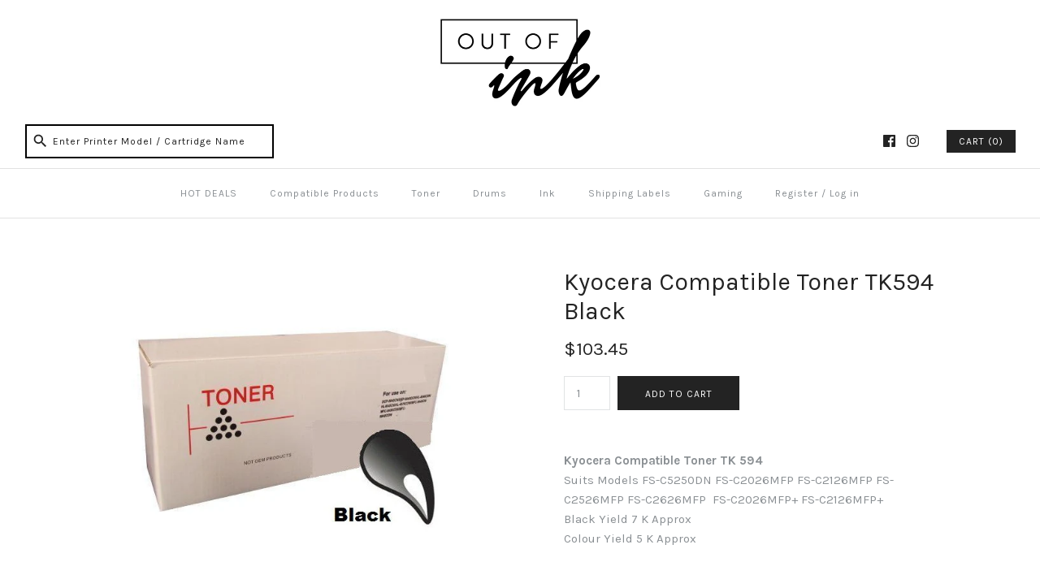

--- FILE ---
content_type: text/html; charset=utf-8
request_url: https://www.outofink.co.nz/products/kyocera-compatible-toner-tk594-range-b
body_size: 18728
content:
<!DOCTYPE html>
<html class="no-js">
<head>
  <!-- Symmetry 3.0.11 -->
  <meta charset="UTF-8">
  <meta http-equiv="X-UA-Compatible" content="IE=edge,chrome=1">
  <meta name="viewport" content="width=device-width,initial-scale=1.0" />
  <meta name="theme-color" content="#232323">
  
  
  <link rel="shortcut icon" href="//www.outofink.co.nz/cdn/shop/files/Ink_tight.png?v=1613157099" type="image/png" />
  
  
  <title>
    Kyocera Compatible Toner TK594 Black &ndash; Out Of Ink
  </title>
  
  <meta name="description" content="Kyocera Compatible Toner TK 594Suits Models FS-C5250DN FS-C2026MFP FS-C2126MFP FS-C2526MFP FS-C2626MFP  FS-C2026MFP+ FS-C2126MFP+ Black Yield 7 K Approx Colour Yield 5 K Approx" />
  
  <link rel="canonical" href="https://www.outofink.co.nz/products/kyocera-compatible-toner-tk594-range-b" />
  
  
<meta property="og:site_name" content="Out Of Ink" />

    <meta property="og:image" content="http://www.outofink.co.nz/cdn/shop/products/black_toner_box_eb39e3ac-7ac4-48e3-9d8d-c5e1bca07148_1024x1024.jpg?v=1663112249" />
    <meta property="og:description" content="
Kyocera Compatible Toner TK 594Suits Models FS-C5250DN FS-C2026MFP FS-C2126MFP FS-C2526MFP FS-C2626MFP  FS-C2026MFP+ FS-C2126MFP+


Black Yield 7 K Approx
Colour Yield 5 K Approx

" />
    <meta property="og:title" content="Kyocera Compatible Toner TK594 Black - Out Of Ink" />
    <meta property="og:type" content="product" />
    <meta property="og:url" content="https://www.outofink.co.nz/products/kyocera-compatible-toner-tk594-range-b" />
    <meta property="og:price:amount" content="103.45" />
    <meta property="og:price:currency" content="NZD" />
    <meta property="og:availability" content="instock" />

  
 



  <meta name="twitter:card" content="summary">


  <meta name="twitter:title" content="Kyocera Compatible Toner TK594 Black">
  <meta name="twitter:description" content="
Kyocera Compatible Toner TK 594Suits Models FS-C5250DN FS-C2026MFP FS-C2126MFP FS-C2526MFP FS-C2626MFP  FS-C2026MFP+ FS-C2126MFP+


Black Yield 7 K Approx
Colour Yield 5 K Approx

">
  <meta name="twitter:image" content="https://www.outofink.co.nz/cdn/shop/products/black_toner_box_eb39e3ac-7ac4-48e3-9d8d-c5e1bca07148_600x600.jpg?v=1663112249">
  <meta name="twitter:image:width" content="600">
  <meta name="twitter:image:height" content="600">


  
  



<link href="//fonts.googleapis.com/css?family=Karla:400,700|Karla:400,700|Karla:400,700|Karla:400,700|Karla:400,700" rel="stylesheet" type="text/css">

  
  <link href="//www.outofink.co.nz/cdn/shop/t/6/assets/styles.scss.css?v=40932492075169262641662939431" rel="stylesheet" type="text/css" media="all" />
  
  
  
  <script src="//ajax.googleapis.com/ajax/libs/jquery/1.8/jquery.min.js" type="text/javascript"></script>
  <script src="//www.outofink.co.nz/cdn/shopifycloud/storefront/assets/themes_support/api.jquery-7ab1a3a4.js" type="text/javascript"></script>
<script>
  Shopify.money_format = "${{amount}}";
  window.theme = window.theme || {};
  theme.money_format = "${{amount}}";
  theme.productData = {};
  document.documentElement.className = document.documentElement.className.replace('no-js', '');
</script>

  <script>window.performance && window.performance.mark && window.performance.mark('shopify.content_for_header.start');</script><meta id="shopify-digital-wallet" name="shopify-digital-wallet" content="/9707572/digital_wallets/dialog">
<meta name="shopify-checkout-api-token" content="6830419107c1a3e29bf9f391b1ba18cf">
<link rel="alternate" type="application/json+oembed" href="https://www.outofink.co.nz/products/kyocera-compatible-toner-tk594-range-b.oembed">
<script async="async" src="/checkouts/internal/preloads.js?locale=en-NZ"></script>
<link rel="preconnect" href="https://shop.app" crossorigin="anonymous">
<script async="async" src="https://shop.app/checkouts/internal/preloads.js?locale=en-NZ&shop_id=9707572" crossorigin="anonymous"></script>
<script id="apple-pay-shop-capabilities" type="application/json">{"shopId":9707572,"countryCode":"NZ","currencyCode":"NZD","merchantCapabilities":["supports3DS"],"merchantId":"gid:\/\/shopify\/Shop\/9707572","merchantName":"Out Of Ink","requiredBillingContactFields":["postalAddress","email","phone"],"requiredShippingContactFields":["postalAddress","email","phone"],"shippingType":"shipping","supportedNetworks":["visa","masterCard"],"total":{"type":"pending","label":"Out Of Ink","amount":"1.00"},"shopifyPaymentsEnabled":true,"supportsSubscriptions":true}</script>
<script id="shopify-features" type="application/json">{"accessToken":"6830419107c1a3e29bf9f391b1ba18cf","betas":["rich-media-storefront-analytics"],"domain":"www.outofink.co.nz","predictiveSearch":true,"shopId":9707572,"locale":"en"}</script>
<script>var Shopify = Shopify || {};
Shopify.shop = "jnlt.myshopify.com";
Shopify.locale = "en";
Shopify.currency = {"active":"NZD","rate":"1.0"};
Shopify.country = "NZ";
Shopify.theme = {"name":"Symmetry (with new search bar)","id":170247890,"schema_name":"Symmetry","schema_version":"3.0.11","theme_store_id":568,"role":"main"};
Shopify.theme.handle = "null";
Shopify.theme.style = {"id":null,"handle":null};
Shopify.cdnHost = "www.outofink.co.nz/cdn";
Shopify.routes = Shopify.routes || {};
Shopify.routes.root = "/";</script>
<script type="module">!function(o){(o.Shopify=o.Shopify||{}).modules=!0}(window);</script>
<script>!function(o){function n(){var o=[];function n(){o.push(Array.prototype.slice.apply(arguments))}return n.q=o,n}var t=o.Shopify=o.Shopify||{};t.loadFeatures=n(),t.autoloadFeatures=n()}(window);</script>
<script>
  window.ShopifyPay = window.ShopifyPay || {};
  window.ShopifyPay.apiHost = "shop.app\/pay";
  window.ShopifyPay.redirectState = null;
</script>
<script id="shop-js-analytics" type="application/json">{"pageType":"product"}</script>
<script defer="defer" async type="module" src="//www.outofink.co.nz/cdn/shopifycloud/shop-js/modules/v2/client.init-shop-cart-sync_C5BV16lS.en.esm.js"></script>
<script defer="defer" async type="module" src="//www.outofink.co.nz/cdn/shopifycloud/shop-js/modules/v2/chunk.common_CygWptCX.esm.js"></script>
<script type="module">
  await import("//www.outofink.co.nz/cdn/shopifycloud/shop-js/modules/v2/client.init-shop-cart-sync_C5BV16lS.en.esm.js");
await import("//www.outofink.co.nz/cdn/shopifycloud/shop-js/modules/v2/chunk.common_CygWptCX.esm.js");

  window.Shopify.SignInWithShop?.initShopCartSync?.({"fedCMEnabled":true,"windoidEnabled":true});

</script>
<script>
  window.Shopify = window.Shopify || {};
  if (!window.Shopify.featureAssets) window.Shopify.featureAssets = {};
  window.Shopify.featureAssets['shop-js'] = {"shop-cart-sync":["modules/v2/client.shop-cart-sync_ZFArdW7E.en.esm.js","modules/v2/chunk.common_CygWptCX.esm.js"],"init-fed-cm":["modules/v2/client.init-fed-cm_CmiC4vf6.en.esm.js","modules/v2/chunk.common_CygWptCX.esm.js"],"shop-button":["modules/v2/client.shop-button_tlx5R9nI.en.esm.js","modules/v2/chunk.common_CygWptCX.esm.js"],"shop-cash-offers":["modules/v2/client.shop-cash-offers_DOA2yAJr.en.esm.js","modules/v2/chunk.common_CygWptCX.esm.js","modules/v2/chunk.modal_D71HUcav.esm.js"],"init-windoid":["modules/v2/client.init-windoid_sURxWdc1.en.esm.js","modules/v2/chunk.common_CygWptCX.esm.js"],"shop-toast-manager":["modules/v2/client.shop-toast-manager_ClPi3nE9.en.esm.js","modules/v2/chunk.common_CygWptCX.esm.js"],"init-shop-email-lookup-coordinator":["modules/v2/client.init-shop-email-lookup-coordinator_B8hsDcYM.en.esm.js","modules/v2/chunk.common_CygWptCX.esm.js"],"init-shop-cart-sync":["modules/v2/client.init-shop-cart-sync_C5BV16lS.en.esm.js","modules/v2/chunk.common_CygWptCX.esm.js"],"avatar":["modules/v2/client.avatar_BTnouDA3.en.esm.js"],"pay-button":["modules/v2/client.pay-button_FdsNuTd3.en.esm.js","modules/v2/chunk.common_CygWptCX.esm.js"],"init-customer-accounts":["modules/v2/client.init-customer-accounts_DxDtT_ad.en.esm.js","modules/v2/client.shop-login-button_C5VAVYt1.en.esm.js","modules/v2/chunk.common_CygWptCX.esm.js","modules/v2/chunk.modal_D71HUcav.esm.js"],"init-shop-for-new-customer-accounts":["modules/v2/client.init-shop-for-new-customer-accounts_ChsxoAhi.en.esm.js","modules/v2/client.shop-login-button_C5VAVYt1.en.esm.js","modules/v2/chunk.common_CygWptCX.esm.js","modules/v2/chunk.modal_D71HUcav.esm.js"],"shop-login-button":["modules/v2/client.shop-login-button_C5VAVYt1.en.esm.js","modules/v2/chunk.common_CygWptCX.esm.js","modules/v2/chunk.modal_D71HUcav.esm.js"],"init-customer-accounts-sign-up":["modules/v2/client.init-customer-accounts-sign-up_CPSyQ0Tj.en.esm.js","modules/v2/client.shop-login-button_C5VAVYt1.en.esm.js","modules/v2/chunk.common_CygWptCX.esm.js","modules/v2/chunk.modal_D71HUcav.esm.js"],"shop-follow-button":["modules/v2/client.shop-follow-button_Cva4Ekp9.en.esm.js","modules/v2/chunk.common_CygWptCX.esm.js","modules/v2/chunk.modal_D71HUcav.esm.js"],"checkout-modal":["modules/v2/client.checkout-modal_BPM8l0SH.en.esm.js","modules/v2/chunk.common_CygWptCX.esm.js","modules/v2/chunk.modal_D71HUcav.esm.js"],"lead-capture":["modules/v2/client.lead-capture_Bi8yE_yS.en.esm.js","modules/v2/chunk.common_CygWptCX.esm.js","modules/v2/chunk.modal_D71HUcav.esm.js"],"shop-login":["modules/v2/client.shop-login_D6lNrXab.en.esm.js","modules/v2/chunk.common_CygWptCX.esm.js","modules/v2/chunk.modal_D71HUcav.esm.js"],"payment-terms":["modules/v2/client.payment-terms_CZxnsJam.en.esm.js","modules/v2/chunk.common_CygWptCX.esm.js","modules/v2/chunk.modal_D71HUcav.esm.js"]};
</script>
<script>(function() {
  var isLoaded = false;
  function asyncLoad() {
    if (isLoaded) return;
    isLoaded = true;
    var urls = ["https:\/\/apps.seodoctorapp.com\/seo_dev\/assets\/js\/404tracker.js?shop=jnlt.myshopify.com","https:\/\/cdn.shopify.com\/s\/files\/1\/0970\/7572\/t\/5\/assets\/clever-adwords-remarketing.js?shop=jnlt.myshopify.com","https:\/\/cdn.shopify.com\/s\/files\/1\/0970\/7572\/t\/6\/assets\/clever_adwords_global_tag.js?shop=jnlt.myshopify.com","https:\/\/fastsimon.akamaized.net\/fast-simon-autocomplete-init.umd.js?mode=shopify\u0026UUID=cb88128a-83ed-468c-9bbb-41175c08de88\u0026store=9707572\u0026shop=jnlt.myshopify.com"];
    for (var i = 0; i < urls.length; i++) {
      var s = document.createElement('script');
      s.type = 'text/javascript';
      s.async = true;
      s.src = urls[i];
      var x = document.getElementsByTagName('script')[0];
      x.parentNode.insertBefore(s, x);
    }
  };
  if(window.attachEvent) {
    window.attachEvent('onload', asyncLoad);
  } else {
    window.addEventListener('load', asyncLoad, false);
  }
})();</script>
<script id="__st">var __st={"a":9707572,"offset":46800,"reqid":"11a3d863-894b-4149-87f3-a42add2163b7-1768740275","pageurl":"www.outofink.co.nz\/products\/kyocera-compatible-toner-tk594-range-b","u":"3576773aeedf","p":"product","rtyp":"product","rid":7257843826868};</script>
<script>window.ShopifyPaypalV4VisibilityTracking = true;</script>
<script id="captcha-bootstrap">!function(){'use strict';const t='contact',e='account',n='new_comment',o=[[t,t],['blogs',n],['comments',n],[t,'customer']],c=[[e,'customer_login'],[e,'guest_login'],[e,'recover_customer_password'],[e,'create_customer']],r=t=>t.map((([t,e])=>`form[action*='/${t}']:not([data-nocaptcha='true']) input[name='form_type'][value='${e}']`)).join(','),a=t=>()=>t?[...document.querySelectorAll(t)].map((t=>t.form)):[];function s(){const t=[...o],e=r(t);return a(e)}const i='password',u='form_key',d=['recaptcha-v3-token','g-recaptcha-response','h-captcha-response',i],f=()=>{try{return window.sessionStorage}catch{return}},m='__shopify_v',_=t=>t.elements[u];function p(t,e,n=!1){try{const o=window.sessionStorage,c=JSON.parse(o.getItem(e)),{data:r}=function(t){const{data:e,action:n}=t;return t[m]||n?{data:e,action:n}:{data:t,action:n}}(c);for(const[e,n]of Object.entries(r))t.elements[e]&&(t.elements[e].value=n);n&&o.removeItem(e)}catch(o){console.error('form repopulation failed',{error:o})}}const l='form_type',E='cptcha';function T(t){t.dataset[E]=!0}const w=window,h=w.document,L='Shopify',v='ce_forms',y='captcha';let A=!1;((t,e)=>{const n=(g='f06e6c50-85a8-45c8-87d0-21a2b65856fe',I='https://cdn.shopify.com/shopifycloud/storefront-forms-hcaptcha/ce_storefront_forms_captcha_hcaptcha.v1.5.2.iife.js',D={infoText:'Protected by hCaptcha',privacyText:'Privacy',termsText:'Terms'},(t,e,n)=>{const o=w[L][v],c=o.bindForm;if(c)return c(t,g,e,D).then(n);var r;o.q.push([[t,g,e,D],n]),r=I,A||(h.body.append(Object.assign(h.createElement('script'),{id:'captcha-provider',async:!0,src:r})),A=!0)});var g,I,D;w[L]=w[L]||{},w[L][v]=w[L][v]||{},w[L][v].q=[],w[L][y]=w[L][y]||{},w[L][y].protect=function(t,e){n(t,void 0,e),T(t)},Object.freeze(w[L][y]),function(t,e,n,w,h,L){const[v,y,A,g]=function(t,e,n){const i=e?o:[],u=t?c:[],d=[...i,...u],f=r(d),m=r(i),_=r(d.filter((([t,e])=>n.includes(e))));return[a(f),a(m),a(_),s()]}(w,h,L),I=t=>{const e=t.target;return e instanceof HTMLFormElement?e:e&&e.form},D=t=>v().includes(t);t.addEventListener('submit',(t=>{const e=I(t);if(!e)return;const n=D(e)&&!e.dataset.hcaptchaBound&&!e.dataset.recaptchaBound,o=_(e),c=g().includes(e)&&(!o||!o.value);(n||c)&&t.preventDefault(),c&&!n&&(function(t){try{if(!f())return;!function(t){const e=f();if(!e)return;const n=_(t);if(!n)return;const o=n.value;o&&e.removeItem(o)}(t);const e=Array.from(Array(32),(()=>Math.random().toString(36)[2])).join('');!function(t,e){_(t)||t.append(Object.assign(document.createElement('input'),{type:'hidden',name:u})),t.elements[u].value=e}(t,e),function(t,e){const n=f();if(!n)return;const o=[...t.querySelectorAll(`input[type='${i}']`)].map((({name:t})=>t)),c=[...d,...o],r={};for(const[a,s]of new FormData(t).entries())c.includes(a)||(r[a]=s);n.setItem(e,JSON.stringify({[m]:1,action:t.action,data:r}))}(t,e)}catch(e){console.error('failed to persist form',e)}}(e),e.submit())}));const S=(t,e)=>{t&&!t.dataset[E]&&(n(t,e.some((e=>e===t))),T(t))};for(const o of['focusin','change'])t.addEventListener(o,(t=>{const e=I(t);D(e)&&S(e,y())}));const B=e.get('form_key'),M=e.get(l),P=B&&M;t.addEventListener('DOMContentLoaded',(()=>{const t=y();if(P)for(const e of t)e.elements[l].value===M&&p(e,B);[...new Set([...A(),...v().filter((t=>'true'===t.dataset.shopifyCaptcha))])].forEach((e=>S(e,t)))}))}(h,new URLSearchParams(w.location.search),n,t,e,['guest_login'])})(!0,!0)}();</script>
<script integrity="sha256-4kQ18oKyAcykRKYeNunJcIwy7WH5gtpwJnB7kiuLZ1E=" data-source-attribution="shopify.loadfeatures" defer="defer" src="//www.outofink.co.nz/cdn/shopifycloud/storefront/assets/storefront/load_feature-a0a9edcb.js" crossorigin="anonymous"></script>
<script crossorigin="anonymous" defer="defer" src="//www.outofink.co.nz/cdn/shopifycloud/storefront/assets/shopify_pay/storefront-65b4c6d7.js?v=20250812"></script>
<script data-source-attribution="shopify.dynamic_checkout.dynamic.init">var Shopify=Shopify||{};Shopify.PaymentButton=Shopify.PaymentButton||{isStorefrontPortableWallets:!0,init:function(){window.Shopify.PaymentButton.init=function(){};var t=document.createElement("script");t.src="https://www.outofink.co.nz/cdn/shopifycloud/portable-wallets/latest/portable-wallets.en.js",t.type="module",document.head.appendChild(t)}};
</script>
<script data-source-attribution="shopify.dynamic_checkout.buyer_consent">
  function portableWalletsHideBuyerConsent(e){var t=document.getElementById("shopify-buyer-consent"),n=document.getElementById("shopify-subscription-policy-button");t&&n&&(t.classList.add("hidden"),t.setAttribute("aria-hidden","true"),n.removeEventListener("click",e))}function portableWalletsShowBuyerConsent(e){var t=document.getElementById("shopify-buyer-consent"),n=document.getElementById("shopify-subscription-policy-button");t&&n&&(t.classList.remove("hidden"),t.removeAttribute("aria-hidden"),n.addEventListener("click",e))}window.Shopify?.PaymentButton&&(window.Shopify.PaymentButton.hideBuyerConsent=portableWalletsHideBuyerConsent,window.Shopify.PaymentButton.showBuyerConsent=portableWalletsShowBuyerConsent);
</script>
<script data-source-attribution="shopify.dynamic_checkout.cart.bootstrap">document.addEventListener("DOMContentLoaded",(function(){function t(){return document.querySelector("shopify-accelerated-checkout-cart, shopify-accelerated-checkout")}if(t())Shopify.PaymentButton.init();else{new MutationObserver((function(e,n){t()&&(Shopify.PaymentButton.init(),n.disconnect())})).observe(document.body,{childList:!0,subtree:!0})}}));
</script>
<link id="shopify-accelerated-checkout-styles" rel="stylesheet" media="screen" href="https://www.outofink.co.nz/cdn/shopifycloud/portable-wallets/latest/accelerated-checkout-backwards-compat.css" crossorigin="anonymous">
<style id="shopify-accelerated-checkout-cart">
        #shopify-buyer-consent {
  margin-top: 1em;
  display: inline-block;
  width: 100%;
}

#shopify-buyer-consent.hidden {
  display: none;
}

#shopify-subscription-policy-button {
  background: none;
  border: none;
  padding: 0;
  text-decoration: underline;
  font-size: inherit;
  cursor: pointer;
}

#shopify-subscription-policy-button::before {
  box-shadow: none;
}

      </style>

<script>window.performance && window.performance.mark && window.performance.mark('shopify.content_for_header.end');</script>
<link href="https://monorail-edge.shopifysvc.com" rel="dns-prefetch">
<script>(function(){if ("sendBeacon" in navigator && "performance" in window) {try {var session_token_from_headers = performance.getEntriesByType('navigation')[0].serverTiming.find(x => x.name == '_s').description;} catch {var session_token_from_headers = undefined;}var session_cookie_matches = document.cookie.match(/_shopify_s=([^;]*)/);var session_token_from_cookie = session_cookie_matches && session_cookie_matches.length === 2 ? session_cookie_matches[1] : "";var session_token = session_token_from_headers || session_token_from_cookie || "";function handle_abandonment_event(e) {var entries = performance.getEntries().filter(function(entry) {return /monorail-edge.shopifysvc.com/.test(entry.name);});if (!window.abandonment_tracked && entries.length === 0) {window.abandonment_tracked = true;var currentMs = Date.now();var navigation_start = performance.timing.navigationStart;var payload = {shop_id: 9707572,url: window.location.href,navigation_start,duration: currentMs - navigation_start,session_token,page_type: "product"};window.navigator.sendBeacon("https://monorail-edge.shopifysvc.com/v1/produce", JSON.stringify({schema_id: "online_store_buyer_site_abandonment/1.1",payload: payload,metadata: {event_created_at_ms: currentMs,event_sent_at_ms: currentMs}}));}}window.addEventListener('pagehide', handle_abandonment_event);}}());</script>
<script id="web-pixels-manager-setup">(function e(e,d,r,n,o){if(void 0===o&&(o={}),!Boolean(null===(a=null===(i=window.Shopify)||void 0===i?void 0:i.analytics)||void 0===a?void 0:a.replayQueue)){var i,a;window.Shopify=window.Shopify||{};var t=window.Shopify;t.analytics=t.analytics||{};var s=t.analytics;s.replayQueue=[],s.publish=function(e,d,r){return s.replayQueue.push([e,d,r]),!0};try{self.performance.mark("wpm:start")}catch(e){}var l=function(){var e={modern:/Edge?\/(1{2}[4-9]|1[2-9]\d|[2-9]\d{2}|\d{4,})\.\d+(\.\d+|)|Firefox\/(1{2}[4-9]|1[2-9]\d|[2-9]\d{2}|\d{4,})\.\d+(\.\d+|)|Chrom(ium|e)\/(9{2}|\d{3,})\.\d+(\.\d+|)|(Maci|X1{2}).+ Version\/(15\.\d+|(1[6-9]|[2-9]\d|\d{3,})\.\d+)([,.]\d+|)( \(\w+\)|)( Mobile\/\w+|) Safari\/|Chrome.+OPR\/(9{2}|\d{3,})\.\d+\.\d+|(CPU[ +]OS|iPhone[ +]OS|CPU[ +]iPhone|CPU IPhone OS|CPU iPad OS)[ +]+(15[._]\d+|(1[6-9]|[2-9]\d|\d{3,})[._]\d+)([._]\d+|)|Android:?[ /-](13[3-9]|1[4-9]\d|[2-9]\d{2}|\d{4,})(\.\d+|)(\.\d+|)|Android.+Firefox\/(13[5-9]|1[4-9]\d|[2-9]\d{2}|\d{4,})\.\d+(\.\d+|)|Android.+Chrom(ium|e)\/(13[3-9]|1[4-9]\d|[2-9]\d{2}|\d{4,})\.\d+(\.\d+|)|SamsungBrowser\/([2-9]\d|\d{3,})\.\d+/,legacy:/Edge?\/(1[6-9]|[2-9]\d|\d{3,})\.\d+(\.\d+|)|Firefox\/(5[4-9]|[6-9]\d|\d{3,})\.\d+(\.\d+|)|Chrom(ium|e)\/(5[1-9]|[6-9]\d|\d{3,})\.\d+(\.\d+|)([\d.]+$|.*Safari\/(?![\d.]+ Edge\/[\d.]+$))|(Maci|X1{2}).+ Version\/(10\.\d+|(1[1-9]|[2-9]\d|\d{3,})\.\d+)([,.]\d+|)( \(\w+\)|)( Mobile\/\w+|) Safari\/|Chrome.+OPR\/(3[89]|[4-9]\d|\d{3,})\.\d+\.\d+|(CPU[ +]OS|iPhone[ +]OS|CPU[ +]iPhone|CPU IPhone OS|CPU iPad OS)[ +]+(10[._]\d+|(1[1-9]|[2-9]\d|\d{3,})[._]\d+)([._]\d+|)|Android:?[ /-](13[3-9]|1[4-9]\d|[2-9]\d{2}|\d{4,})(\.\d+|)(\.\d+|)|Mobile Safari.+OPR\/([89]\d|\d{3,})\.\d+\.\d+|Android.+Firefox\/(13[5-9]|1[4-9]\d|[2-9]\d{2}|\d{4,})\.\d+(\.\d+|)|Android.+Chrom(ium|e)\/(13[3-9]|1[4-9]\d|[2-9]\d{2}|\d{4,})\.\d+(\.\d+|)|Android.+(UC? ?Browser|UCWEB|U3)[ /]?(15\.([5-9]|\d{2,})|(1[6-9]|[2-9]\d|\d{3,})\.\d+)\.\d+|SamsungBrowser\/(5\.\d+|([6-9]|\d{2,})\.\d+)|Android.+MQ{2}Browser\/(14(\.(9|\d{2,})|)|(1[5-9]|[2-9]\d|\d{3,})(\.\d+|))(\.\d+|)|K[Aa][Ii]OS\/(3\.\d+|([4-9]|\d{2,})\.\d+)(\.\d+|)/},d=e.modern,r=e.legacy,n=navigator.userAgent;return n.match(d)?"modern":n.match(r)?"legacy":"unknown"}(),u="modern"===l?"modern":"legacy",c=(null!=n?n:{modern:"",legacy:""})[u],f=function(e){return[e.baseUrl,"/wpm","/b",e.hashVersion,"modern"===e.buildTarget?"m":"l",".js"].join("")}({baseUrl:d,hashVersion:r,buildTarget:u}),m=function(e){var d=e.version,r=e.bundleTarget,n=e.surface,o=e.pageUrl,i=e.monorailEndpoint;return{emit:function(e){var a=e.status,t=e.errorMsg,s=(new Date).getTime(),l=JSON.stringify({metadata:{event_sent_at_ms:s},events:[{schema_id:"web_pixels_manager_load/3.1",payload:{version:d,bundle_target:r,page_url:o,status:a,surface:n,error_msg:t},metadata:{event_created_at_ms:s}}]});if(!i)return console&&console.warn&&console.warn("[Web Pixels Manager] No Monorail endpoint provided, skipping logging."),!1;try{return self.navigator.sendBeacon.bind(self.navigator)(i,l)}catch(e){}var u=new XMLHttpRequest;try{return u.open("POST",i,!0),u.setRequestHeader("Content-Type","text/plain"),u.send(l),!0}catch(e){return console&&console.warn&&console.warn("[Web Pixels Manager] Got an unhandled error while logging to Monorail."),!1}}}}({version:r,bundleTarget:l,surface:e.surface,pageUrl:self.location.href,monorailEndpoint:e.monorailEndpoint});try{o.browserTarget=l,function(e){var d=e.src,r=e.async,n=void 0===r||r,o=e.onload,i=e.onerror,a=e.sri,t=e.scriptDataAttributes,s=void 0===t?{}:t,l=document.createElement("script"),u=document.querySelector("head"),c=document.querySelector("body");if(l.async=n,l.src=d,a&&(l.integrity=a,l.crossOrigin="anonymous"),s)for(var f in s)if(Object.prototype.hasOwnProperty.call(s,f))try{l.dataset[f]=s[f]}catch(e){}if(o&&l.addEventListener("load",o),i&&l.addEventListener("error",i),u)u.appendChild(l);else{if(!c)throw new Error("Did not find a head or body element to append the script");c.appendChild(l)}}({src:f,async:!0,onload:function(){if(!function(){var e,d;return Boolean(null===(d=null===(e=window.Shopify)||void 0===e?void 0:e.analytics)||void 0===d?void 0:d.initialized)}()){var d=window.webPixelsManager.init(e)||void 0;if(d){var r=window.Shopify.analytics;r.replayQueue.forEach((function(e){var r=e[0],n=e[1],o=e[2];d.publishCustomEvent(r,n,o)})),r.replayQueue=[],r.publish=d.publishCustomEvent,r.visitor=d.visitor,r.initialized=!0}}},onerror:function(){return m.emit({status:"failed",errorMsg:"".concat(f," has failed to load")})},sri:function(e){var d=/^sha384-[A-Za-z0-9+/=]+$/;return"string"==typeof e&&d.test(e)}(c)?c:"",scriptDataAttributes:o}),m.emit({status:"loading"})}catch(e){m.emit({status:"failed",errorMsg:(null==e?void 0:e.message)||"Unknown error"})}}})({shopId: 9707572,storefrontBaseUrl: "https://www.outofink.co.nz",extensionsBaseUrl: "https://extensions.shopifycdn.com/cdn/shopifycloud/web-pixels-manager",monorailEndpoint: "https://monorail-edge.shopifysvc.com/unstable/produce_batch",surface: "storefront-renderer",enabledBetaFlags: ["2dca8a86"],webPixelsConfigList: [{"id":"55345332","eventPayloadVersion":"v1","runtimeContext":"LAX","scriptVersion":"1","type":"CUSTOM","privacyPurposes":["MARKETING"],"name":"Meta pixel (migrated)"},{"id":"81330356","eventPayloadVersion":"v1","runtimeContext":"LAX","scriptVersion":"1","type":"CUSTOM","privacyPurposes":["ANALYTICS"],"name":"Google Analytics tag (migrated)"},{"id":"shopify-app-pixel","configuration":"{}","eventPayloadVersion":"v1","runtimeContext":"STRICT","scriptVersion":"0450","apiClientId":"shopify-pixel","type":"APP","privacyPurposes":["ANALYTICS","MARKETING"]},{"id":"shopify-custom-pixel","eventPayloadVersion":"v1","runtimeContext":"LAX","scriptVersion":"0450","apiClientId":"shopify-pixel","type":"CUSTOM","privacyPurposes":["ANALYTICS","MARKETING"]}],isMerchantRequest: false,initData: {"shop":{"name":"Out Of Ink","paymentSettings":{"currencyCode":"NZD"},"myshopifyDomain":"jnlt.myshopify.com","countryCode":"NZ","storefrontUrl":"https:\/\/www.outofink.co.nz"},"customer":null,"cart":null,"checkout":null,"productVariants":[{"price":{"amount":103.45,"currencyCode":"NZD"},"product":{"title":"Kyocera Compatible Toner TK594 Black","vendor":"Out Of Ink","id":"7257843826868","untranslatedTitle":"Kyocera Compatible Toner TK594 Black","url":"\/products\/kyocera-compatible-toner-tk594-range-b","type":"Toner"},"id":"41857876099252","image":{"src":"\/\/www.outofink.co.nz\/cdn\/shop\/products\/black_toner_box_eb39e3ac-7ac4-48e3-9d8d-c5e1bca07148.jpg?v=1663112249"},"sku":"KTK594B","title":"Default Title","untranslatedTitle":"Default Title"}],"purchasingCompany":null},},"https://www.outofink.co.nz/cdn","fcfee988w5aeb613cpc8e4bc33m6693e112",{"modern":"","legacy":""},{"shopId":"9707572","storefrontBaseUrl":"https:\/\/www.outofink.co.nz","extensionBaseUrl":"https:\/\/extensions.shopifycdn.com\/cdn\/shopifycloud\/web-pixels-manager","surface":"storefront-renderer","enabledBetaFlags":"[\"2dca8a86\"]","isMerchantRequest":"false","hashVersion":"fcfee988w5aeb613cpc8e4bc33m6693e112","publish":"custom","events":"[[\"page_viewed\",{}],[\"product_viewed\",{\"productVariant\":{\"price\":{\"amount\":103.45,\"currencyCode\":\"NZD\"},\"product\":{\"title\":\"Kyocera Compatible Toner TK594 Black\",\"vendor\":\"Out Of Ink\",\"id\":\"7257843826868\",\"untranslatedTitle\":\"Kyocera Compatible Toner TK594 Black\",\"url\":\"\/products\/kyocera-compatible-toner-tk594-range-b\",\"type\":\"Toner\"},\"id\":\"41857876099252\",\"image\":{\"src\":\"\/\/www.outofink.co.nz\/cdn\/shop\/products\/black_toner_box_eb39e3ac-7ac4-48e3-9d8d-c5e1bca07148.jpg?v=1663112249\"},\"sku\":\"KTK594B\",\"title\":\"Default Title\",\"untranslatedTitle\":\"Default Title\"}}]]"});</script><script>
  window.ShopifyAnalytics = window.ShopifyAnalytics || {};
  window.ShopifyAnalytics.meta = window.ShopifyAnalytics.meta || {};
  window.ShopifyAnalytics.meta.currency = 'NZD';
  var meta = {"product":{"id":7257843826868,"gid":"gid:\/\/shopify\/Product\/7257843826868","vendor":"Out Of Ink","type":"Toner","handle":"kyocera-compatible-toner-tk594-range-b","variants":[{"id":41857876099252,"price":10345,"name":"Kyocera Compatible Toner TK594 Black","public_title":null,"sku":"KTK594B"}],"remote":false},"page":{"pageType":"product","resourceType":"product","resourceId":7257843826868,"requestId":"11a3d863-894b-4149-87f3-a42add2163b7-1768740275"}};
  for (var attr in meta) {
    window.ShopifyAnalytics.meta[attr] = meta[attr];
  }
</script>
<script class="analytics">
  (function () {
    var customDocumentWrite = function(content) {
      var jquery = null;

      if (window.jQuery) {
        jquery = window.jQuery;
      } else if (window.Checkout && window.Checkout.$) {
        jquery = window.Checkout.$;
      }

      if (jquery) {
        jquery('body').append(content);
      }
    };

    var hasLoggedConversion = function(token) {
      if (token) {
        return document.cookie.indexOf('loggedConversion=' + token) !== -1;
      }
      return false;
    }

    var setCookieIfConversion = function(token) {
      if (token) {
        var twoMonthsFromNow = new Date(Date.now());
        twoMonthsFromNow.setMonth(twoMonthsFromNow.getMonth() + 2);

        document.cookie = 'loggedConversion=' + token + '; expires=' + twoMonthsFromNow;
      }
    }

    var trekkie = window.ShopifyAnalytics.lib = window.trekkie = window.trekkie || [];
    if (trekkie.integrations) {
      return;
    }
    trekkie.methods = [
      'identify',
      'page',
      'ready',
      'track',
      'trackForm',
      'trackLink'
    ];
    trekkie.factory = function(method) {
      return function() {
        var args = Array.prototype.slice.call(arguments);
        args.unshift(method);
        trekkie.push(args);
        return trekkie;
      };
    };
    for (var i = 0; i < trekkie.methods.length; i++) {
      var key = trekkie.methods[i];
      trekkie[key] = trekkie.factory(key);
    }
    trekkie.load = function(config) {
      trekkie.config = config || {};
      trekkie.config.initialDocumentCookie = document.cookie;
      var first = document.getElementsByTagName('script')[0];
      var script = document.createElement('script');
      script.type = 'text/javascript';
      script.onerror = function(e) {
        var scriptFallback = document.createElement('script');
        scriptFallback.type = 'text/javascript';
        scriptFallback.onerror = function(error) {
                var Monorail = {
      produce: function produce(monorailDomain, schemaId, payload) {
        var currentMs = new Date().getTime();
        var event = {
          schema_id: schemaId,
          payload: payload,
          metadata: {
            event_created_at_ms: currentMs,
            event_sent_at_ms: currentMs
          }
        };
        return Monorail.sendRequest("https://" + monorailDomain + "/v1/produce", JSON.stringify(event));
      },
      sendRequest: function sendRequest(endpointUrl, payload) {
        // Try the sendBeacon API
        if (window && window.navigator && typeof window.navigator.sendBeacon === 'function' && typeof window.Blob === 'function' && !Monorail.isIos12()) {
          var blobData = new window.Blob([payload], {
            type: 'text/plain'
          });

          if (window.navigator.sendBeacon(endpointUrl, blobData)) {
            return true;
          } // sendBeacon was not successful

        } // XHR beacon

        var xhr = new XMLHttpRequest();

        try {
          xhr.open('POST', endpointUrl);
          xhr.setRequestHeader('Content-Type', 'text/plain');
          xhr.send(payload);
        } catch (e) {
          console.log(e);
        }

        return false;
      },
      isIos12: function isIos12() {
        return window.navigator.userAgent.lastIndexOf('iPhone; CPU iPhone OS 12_') !== -1 || window.navigator.userAgent.lastIndexOf('iPad; CPU OS 12_') !== -1;
      }
    };
    Monorail.produce('monorail-edge.shopifysvc.com',
      'trekkie_storefront_load_errors/1.1',
      {shop_id: 9707572,
      theme_id: 170247890,
      app_name: "storefront",
      context_url: window.location.href,
      source_url: "//www.outofink.co.nz/cdn/s/trekkie.storefront.cd680fe47e6c39ca5d5df5f0a32d569bc48c0f27.min.js"});

        };
        scriptFallback.async = true;
        scriptFallback.src = '//www.outofink.co.nz/cdn/s/trekkie.storefront.cd680fe47e6c39ca5d5df5f0a32d569bc48c0f27.min.js';
        first.parentNode.insertBefore(scriptFallback, first);
      };
      script.async = true;
      script.src = '//www.outofink.co.nz/cdn/s/trekkie.storefront.cd680fe47e6c39ca5d5df5f0a32d569bc48c0f27.min.js';
      first.parentNode.insertBefore(script, first);
    };
    trekkie.load(
      {"Trekkie":{"appName":"storefront","development":false,"defaultAttributes":{"shopId":9707572,"isMerchantRequest":null,"themeId":170247890,"themeCityHash":"17474573721867993565","contentLanguage":"en","currency":"NZD","eventMetadataId":"1b7f5795-c996-4bcc-aad6-f4ea9dc50273"},"isServerSideCookieWritingEnabled":true,"monorailRegion":"shop_domain","enabledBetaFlags":["65f19447"]},"Session Attribution":{},"S2S":{"facebookCapiEnabled":true,"source":"trekkie-storefront-renderer","apiClientId":580111}}
    );

    var loaded = false;
    trekkie.ready(function() {
      if (loaded) return;
      loaded = true;

      window.ShopifyAnalytics.lib = window.trekkie;

      var originalDocumentWrite = document.write;
      document.write = customDocumentWrite;
      try { window.ShopifyAnalytics.merchantGoogleAnalytics.call(this); } catch(error) {};
      document.write = originalDocumentWrite;

      window.ShopifyAnalytics.lib.page(null,{"pageType":"product","resourceType":"product","resourceId":7257843826868,"requestId":"11a3d863-894b-4149-87f3-a42add2163b7-1768740275","shopifyEmitted":true});

      var match = window.location.pathname.match(/checkouts\/(.+)\/(thank_you|post_purchase)/)
      var token = match? match[1]: undefined;
      if (!hasLoggedConversion(token)) {
        setCookieIfConversion(token);
        window.ShopifyAnalytics.lib.track("Viewed Product",{"currency":"NZD","variantId":41857876099252,"productId":7257843826868,"productGid":"gid:\/\/shopify\/Product\/7257843826868","name":"Kyocera Compatible Toner TK594 Black","price":"103.45","sku":"KTK594B","brand":"Out Of Ink","variant":null,"category":"Toner","nonInteraction":true,"remote":false},undefined,undefined,{"shopifyEmitted":true});
      window.ShopifyAnalytics.lib.track("monorail:\/\/trekkie_storefront_viewed_product\/1.1",{"currency":"NZD","variantId":41857876099252,"productId":7257843826868,"productGid":"gid:\/\/shopify\/Product\/7257843826868","name":"Kyocera Compatible Toner TK594 Black","price":"103.45","sku":"KTK594B","brand":"Out Of Ink","variant":null,"category":"Toner","nonInteraction":true,"remote":false,"referer":"https:\/\/www.outofink.co.nz\/products\/kyocera-compatible-toner-tk594-range-b"});
      }
    });


        var eventsListenerScript = document.createElement('script');
        eventsListenerScript.async = true;
        eventsListenerScript.src = "//www.outofink.co.nz/cdn/shopifycloud/storefront/assets/shop_events_listener-3da45d37.js";
        document.getElementsByTagName('head')[0].appendChild(eventsListenerScript);

})();</script>
  <script>
  if (!window.ga || (window.ga && typeof window.ga !== 'function')) {
    window.ga = function ga() {
      (window.ga.q = window.ga.q || []).push(arguments);
      if (window.Shopify && window.Shopify.analytics && typeof window.Shopify.analytics.publish === 'function') {
        window.Shopify.analytics.publish("ga_stub_called", {}, {sendTo: "google_osp_migration"});
      }
      console.error("Shopify's Google Analytics stub called with:", Array.from(arguments), "\nSee https://help.shopify.com/manual/promoting-marketing/pixels/pixel-migration#google for more information.");
    };
    if (window.Shopify && window.Shopify.analytics && typeof window.Shopify.analytics.publish === 'function') {
      window.Shopify.analytics.publish("ga_stub_initialized", {}, {sendTo: "google_osp_migration"});
    }
  }
</script>
<script
  defer
  src="https://www.outofink.co.nz/cdn/shopifycloud/perf-kit/shopify-perf-kit-3.0.4.min.js"
  data-application="storefront-renderer"
  data-shop-id="9707572"
  data-render-region="gcp-us-central1"
  data-page-type="product"
  data-theme-instance-id="170247890"
  data-theme-name="Symmetry"
  data-theme-version="3.0.11"
  data-monorail-region="shop_domain"
  data-resource-timing-sampling-rate="10"
  data-shs="true"
  data-shs-beacon="true"
  data-shs-export-with-fetch="true"
  data-shs-logs-sample-rate="1"
  data-shs-beacon-endpoint="https://www.outofink.co.nz/api/collect"
></script>
</head>

<body class="template-product">
  
  <div id="shopify-section-header" class="shopify-section"><style type="text/css">
  .logo img {
    width: 200px;
  }
</style>



<div data-section-type="header">
  <div id="pageheader">

    

    <div id="mobile-header" class="cf">
      <button class="notabutton mobile-nav-toggle"><span></span><span></span><span></span></button>
      
    <div class="logo">
      <a href="/" title="Out Of Ink">
        
        
        <img src="//www.outofink.co.nz/cdn/shop/files/OOI_tight_logo_4e36de17-9dc4-448f-b9ac-6b4b67b744a3_400x.png?v=1613157101" alt="" />
        
      </a>
    </div><!-- /#logo -->
    
      <a href="/cart" class="cart-count button">
        <svg fill="#000000" height="24" viewBox="0 0 24 24" width="24" xmlns="http://www.w3.org/2000/svg">
  <title>Cart</title>
  <path d="M0 0h24v24H0z" fill="none"/>
  <path d="M17.21 9l-4.38-6.56c-.19-.28-.51-.42-.83-.42-.32 0-.64.14-.83.43L6.79 9H2c-.55 0-1 .45-1 1 0 .09.01.18.04.27l2.54 9.27c.23.84 1 1.46 1.92 1.46h13c.92 0 1.69-.62 1.93-1.46l2.54-9.27L23 10c0-.55-.45-1-1-1h-4.79zM9 9l3-4.4L15 9H9zm3 8c-1.1 0-2-.9-2-2s.9-2 2-2 2 .9 2 2-.9 2-2 2z"/>
</svg> <span class="beside-svg">(0)</span>
      </a>
    </div>

    <div class="logo-area logo-pos-above cf">

      <div class="container">
    <div class="logo">
      <a href="/" title="Out Of Ink">
        
        
        <img src="//www.outofink.co.nz/cdn/shop/files/OOI_tight_logo_4e36de17-9dc4-448f-b9ac-6b4b67b744a3_400x.png?v=1613157101" alt="" />
        
      </a>
    </div><!-- /#logo -->
    </div>

      <div class="util-area">
        <div class="search-box elegant-input">
          
          <div class="signup-reveal-area">
            <a class="signup-reveal" href="#">Signup</a>
            <div class="signup-form-cont">
  <div class="signup-form">
    <form method="post" action="/contact#contact_form" id="contact_form" accept-charset="UTF-8" class="contact-form"><input type="hidden" name="form_type" value="customer" /><input type="hidden" name="utf8" value="✓" />
    
    <input type="hidden" id="contact_tags" name="contact[tags]" value="prospect,newsletter"/>
    <label for="mailinglist_email">Signup for our newsletters</label>
    <span class="input-block">
      <input type="email" placeholder="Email Address" class="required" value="" id="mailinglist_email" name="contact[email]" /><button class="compact" type="submit"><svg fill="#000000" height="24" viewBox="0 0 24 24" width="24" xmlns="http://www.w3.org/2000/svg">
  <title>Right</title>
  <path d="M8.59 16.34l4.58-4.59-4.58-4.59L10 5.75l6 6-6 6z"/><path d="M0-.25h24v24H0z" fill="none"/>
</svg></button>
    </span>
    
    
    </form>
  </div>
</div>
          </div>
          

          <form class="search-form" action="/search" method="get">
            <svg fill="#000000" height="24" viewBox="0 0 24 24" width="24" xmlns="http://www.w3.org/2000/svg">
  <title>Search</title>
  <path d="M15.5 14h-.79l-.28-.27C15.41 12.59 16 11.11 16 9.5 16 5.91 13.09 3 9.5 3S3 5.91 3 9.5 5.91 16 9.5 16c1.61 0 3.09-.59 4.23-1.57l.27.28v.79l5 4.99L20.49 19l-4.99-5zm-6 0C7.01 14 5 11.99 5 9.5S7.01 5 9.5 5 14 7.01 14 9.5 11.99 14 9.5 14z"/>
  <path d="M0 0h24v24H0z" fill="none"/>
</svg>
            <input type="text" name="q" placeholder="Enter Printer Model / Cartridge Name" autocomplete="off"/>
            <input type="submit" value="&rarr;" />
            <input type="hidden" name="type" value="product" />
          </form>
        </div>

        <div class="utils">
          
          <div class="social-links">
  <ul>
    
    
    <li><a title="Facebook" class="facebook" target="_blank" href="https://www.facebook.com/outofink.co.nz/"><svg width="48px" height="48px" viewBox="0 0 48 48" version="1.1" xmlns="http://www.w3.org/2000/svg" xmlns:xlink="http://www.w3.org/1999/xlink">
    <title>Facebook</title>
    <defs></defs>
    <g id="Icons" stroke="none" stroke-width="1" fill="none" fill-rule="evenodd">
        <g id="Black" transform="translate(-325.000000, -295.000000)" fill="#000000">
            <path d="M350.638355,343 L327.649232,343 C326.185673,343 325,341.813592 325,340.350603 L325,297.649211 C325,296.18585 326.185859,295 327.649232,295 L370.350955,295 C371.813955,295 373,296.18585 373,297.649211 L373,340.350603 C373,341.813778 371.813769,343 370.350955,343 L358.119305,343 L358.119305,324.411755 L364.358521,324.411755 L365.292755,317.167586 L358.119305,317.167586 L358.119305,312.542641 C358.119305,310.445287 358.701712,309.01601 361.70929,309.01601 L365.545311,309.014333 L365.545311,302.535091 C364.881886,302.446808 362.604784,302.24957 359.955552,302.24957 C354.424834,302.24957 350.638355,305.625526 350.638355,311.825209 L350.638355,317.167586 L344.383122,317.167586 L344.383122,324.411755 L350.638355,324.411755 L350.638355,343 L350.638355,343 Z" id="Facebook"></path>
        </g>
        <g id="Credit" transform="translate(-1417.000000, -472.000000)"></g>
    </g>
</svg></a></li>
    
    
    
    
    
    <li><a title="Instagram" class="instagram" target="_blank" href="https://www.instagram.com/outofinknz"><svg width="48px" height="48px" viewBox="0 0 48 48" version="1.1" xmlns="http://www.w3.org/2000/svg" xmlns:xlink="http://www.w3.org/1999/xlink">
    <title>Instagram</title>
    <defs></defs>
    <g id="Icons" stroke="none" stroke-width="1" fill="none" fill-rule="evenodd">
        <g id="Black" transform="translate(-642.000000, -295.000000)" fill="#000000">
            <path d="M666.000048,295 C659.481991,295 658.664686,295.027628 656.104831,295.144427 C653.550311,295.260939 651.805665,295.666687 650.279088,296.260017 C648.700876,296.873258 647.362454,297.693897 646.028128,299.028128 C644.693897,300.362454 643.873258,301.700876 643.260017,303.279088 C642.666687,304.805665 642.260939,306.550311 642.144427,309.104831 C642.027628,311.664686 642,312.481991 642,319.000048 C642,325.518009 642.027628,326.335314 642.144427,328.895169 C642.260939,331.449689 642.666687,333.194335 643.260017,334.720912 C643.873258,336.299124 644.693897,337.637546 646.028128,338.971872 C647.362454,340.306103 648.700876,341.126742 650.279088,341.740079 C651.805665,342.333313 653.550311,342.739061 656.104831,342.855573 C658.664686,342.972372 659.481991,343 666.000048,343 C672.518009,343 673.335314,342.972372 675.895169,342.855573 C678.449689,342.739061 680.194335,342.333313 681.720912,341.740079 C683.299124,341.126742 684.637546,340.306103 685.971872,338.971872 C687.306103,337.637546 688.126742,336.299124 688.740079,334.720912 C689.333313,333.194335 689.739061,331.449689 689.855573,328.895169 C689.972372,326.335314 690,325.518009 690,319.000048 C690,312.481991 689.972372,311.664686 689.855573,309.104831 C689.739061,306.550311 689.333313,304.805665 688.740079,303.279088 C688.126742,301.700876 687.306103,300.362454 685.971872,299.028128 C684.637546,297.693897 683.299124,296.873258 681.720912,296.260017 C680.194335,295.666687 678.449689,295.260939 675.895169,295.144427 C673.335314,295.027628 672.518009,295 666.000048,295 Z M666.000048,299.324317 C672.40826,299.324317 673.167356,299.348801 675.69806,299.464266 C678.038036,299.570966 679.308818,299.961946 680.154513,300.290621 C681.274771,300.725997 682.074262,301.246066 682.91405,302.08595 C683.753934,302.925738 684.274003,303.725229 684.709379,304.845487 C685.038054,305.691182 685.429034,306.961964 685.535734,309.30194 C685.651199,311.832644 685.675683,312.59174 685.675683,319.000048 C685.675683,325.40826 685.651199,326.167356 685.535734,328.69806 C685.429034,331.038036 685.038054,332.308818 684.709379,333.154513 C684.274003,334.274771 683.753934,335.074262 682.91405,335.91405 C682.074262,336.753934 681.274771,337.274003 680.154513,337.709379 C679.308818,338.038054 678.038036,338.429034 675.69806,338.535734 C673.167737,338.651199 672.408736,338.675683 666.000048,338.675683 C659.591264,338.675683 658.832358,338.651199 656.30194,338.535734 C653.961964,338.429034 652.691182,338.038054 651.845487,337.709379 C650.725229,337.274003 649.925738,336.753934 649.08595,335.91405 C648.246161,335.074262 647.725997,334.274771 647.290621,333.154513 C646.961946,332.308818 646.570966,331.038036 646.464266,328.69806 C646.348801,326.167356 646.324317,325.40826 646.324317,319.000048 C646.324317,312.59174 646.348801,311.832644 646.464266,309.30194 C646.570966,306.961964 646.961946,305.691182 647.290621,304.845487 C647.725997,303.725229 648.246066,302.925738 649.08595,302.08595 C649.925738,301.246066 650.725229,300.725997 651.845487,300.290621 C652.691182,299.961946 653.961964,299.570966 656.30194,299.464266 C658.832644,299.348801 659.59174,299.324317 666.000048,299.324317 Z M666.000048,306.675683 C659.193424,306.675683 653.675683,312.193424 653.675683,319.000048 C653.675683,325.806576 659.193424,331.324317 666.000048,331.324317 C672.806576,331.324317 678.324317,325.806576 678.324317,319.000048 C678.324317,312.193424 672.806576,306.675683 666.000048,306.675683 Z M666.000048,327 C661.581701,327 658,323.418299 658,319.000048 C658,314.581701 661.581701,311 666.000048,311 C670.418299,311 674,314.581701 674,319.000048 C674,323.418299 670.418299,327 666.000048,327 Z M681.691284,306.188768 C681.691284,307.779365 680.401829,309.068724 678.811232,309.068724 C677.22073,309.068724 675.931276,307.779365 675.931276,306.188768 C675.931276,304.598171 677.22073,303.308716 678.811232,303.308716 C680.401829,303.308716 681.691284,304.598171 681.691284,306.188768 Z" id="Instagram"></path>
        </g>
        <g id="Credit" transform="translate(-1734.000000, -472.000000)"></g>
    </g>
</svg></a></li>
    
    
    
    
  </ul>
</div>
          

          <div class="cart-summary">
            <a href="/cart" class="cart-count button">
              Cart (0)
            </a>

            
          </div>
        </div><!-- /.utils -->
      </div><!-- /.util-area -->

      

    </div><!-- /.logo-area -->
  </div><!-- /#pageheader -->

  
  

  <div id="main-nav" class="nav-row autoexpand">
    <div class="mobile-features">
      <form class="mobile-search" action="/search" method="get">
        <i></i>
        <input type="text" name="q" placeholder="Enter Printer Model / Cartridge Name"/>
        <button type="submit" class="notabutton"><svg fill="#000000" height="24" viewBox="0 0 24 24" width="24" xmlns="http://www.w3.org/2000/svg">
  <title>Search</title>
  <path d="M15.5 14h-.79l-.28-.27C15.41 12.59 16 11.11 16 9.5 16 5.91 13.09 3 9.5 3S3 5.91 3 9.5 5.91 16 9.5 16c1.61 0 3.09-.59 4.23-1.57l.27.28v.79l5 4.99L20.49 19l-4.99-5zm-6 0C7.01 14 5 11.99 5 9.5S7.01 5 9.5 5 14 7.01 14 9.5 11.99 14 9.5 14z"/>
  <path d="M0 0h24v24H0z" fill="none"/>
</svg></button>
      </form>
    </div>
    <div class="multi-level-nav">
  <div class="tier-1">
    






<ul data-menu-handle="product-list">

    <li>
        <a href="/collections/hot-deals">HOT DEALS</a>
        
        
        
        
        





  
  
  
  


    </li>

    <li>
        <a href="/collections/compatible-products">Compatible Products</a>
        
        
        
        
        





  
  
  
  


    </li>

    <li>
        <a href="/collections/toner-cartridges">Toner</a>
        
        
        
        
        





  
  
  
  


    </li>

    <li>
        <a href="/collections/drums">Drums</a>
        
        
        
        
        





  
  
  
  


    </li>

    <li>
        <a href="/collections/ink-cartridges">Ink</a>
        
        
        
        
        





  
  
  
  


    </li>

    <li>
        <a href="/collections/brother-shipping-labels-and-p-touch-tape">Shipping Labels</a>
        
        
        
        
        





  
  
  
  


    </li>

    <li>
        <a href="/collections/gaming/gaming">Gaming</a>
        
        
        
        
        





  
  
  
  


    </li>

</ul>



    
  <div class="mobile-social"><div class="social-links">
  <ul>
    
    
    <li><a title="Facebook" class="facebook" target="_blank" href="https://www.facebook.com/outofink.co.nz/"><svg width="48px" height="48px" viewBox="0 0 48 48" version="1.1" xmlns="http://www.w3.org/2000/svg" xmlns:xlink="http://www.w3.org/1999/xlink">
    <title>Facebook</title>
    <defs></defs>
    <g id="Icons" stroke="none" stroke-width="1" fill="none" fill-rule="evenodd">
        <g id="Black" transform="translate(-325.000000, -295.000000)" fill="#000000">
            <path d="M350.638355,343 L327.649232,343 C326.185673,343 325,341.813592 325,340.350603 L325,297.649211 C325,296.18585 326.185859,295 327.649232,295 L370.350955,295 C371.813955,295 373,296.18585 373,297.649211 L373,340.350603 C373,341.813778 371.813769,343 370.350955,343 L358.119305,343 L358.119305,324.411755 L364.358521,324.411755 L365.292755,317.167586 L358.119305,317.167586 L358.119305,312.542641 C358.119305,310.445287 358.701712,309.01601 361.70929,309.01601 L365.545311,309.014333 L365.545311,302.535091 C364.881886,302.446808 362.604784,302.24957 359.955552,302.24957 C354.424834,302.24957 350.638355,305.625526 350.638355,311.825209 L350.638355,317.167586 L344.383122,317.167586 L344.383122,324.411755 L350.638355,324.411755 L350.638355,343 L350.638355,343 Z" id="Facebook"></path>
        </g>
        <g id="Credit" transform="translate(-1417.000000, -472.000000)"></g>
    </g>
</svg></a></li>
    
    
    
    
    
    <li><a title="Instagram" class="instagram" target="_blank" href="https://www.instagram.com/outofinknz"><svg width="48px" height="48px" viewBox="0 0 48 48" version="1.1" xmlns="http://www.w3.org/2000/svg" xmlns:xlink="http://www.w3.org/1999/xlink">
    <title>Instagram</title>
    <defs></defs>
    <g id="Icons" stroke="none" stroke-width="1" fill="none" fill-rule="evenodd">
        <g id="Black" transform="translate(-642.000000, -295.000000)" fill="#000000">
            <path d="M666.000048,295 C659.481991,295 658.664686,295.027628 656.104831,295.144427 C653.550311,295.260939 651.805665,295.666687 650.279088,296.260017 C648.700876,296.873258 647.362454,297.693897 646.028128,299.028128 C644.693897,300.362454 643.873258,301.700876 643.260017,303.279088 C642.666687,304.805665 642.260939,306.550311 642.144427,309.104831 C642.027628,311.664686 642,312.481991 642,319.000048 C642,325.518009 642.027628,326.335314 642.144427,328.895169 C642.260939,331.449689 642.666687,333.194335 643.260017,334.720912 C643.873258,336.299124 644.693897,337.637546 646.028128,338.971872 C647.362454,340.306103 648.700876,341.126742 650.279088,341.740079 C651.805665,342.333313 653.550311,342.739061 656.104831,342.855573 C658.664686,342.972372 659.481991,343 666.000048,343 C672.518009,343 673.335314,342.972372 675.895169,342.855573 C678.449689,342.739061 680.194335,342.333313 681.720912,341.740079 C683.299124,341.126742 684.637546,340.306103 685.971872,338.971872 C687.306103,337.637546 688.126742,336.299124 688.740079,334.720912 C689.333313,333.194335 689.739061,331.449689 689.855573,328.895169 C689.972372,326.335314 690,325.518009 690,319.000048 C690,312.481991 689.972372,311.664686 689.855573,309.104831 C689.739061,306.550311 689.333313,304.805665 688.740079,303.279088 C688.126742,301.700876 687.306103,300.362454 685.971872,299.028128 C684.637546,297.693897 683.299124,296.873258 681.720912,296.260017 C680.194335,295.666687 678.449689,295.260939 675.895169,295.144427 C673.335314,295.027628 672.518009,295 666.000048,295 Z M666.000048,299.324317 C672.40826,299.324317 673.167356,299.348801 675.69806,299.464266 C678.038036,299.570966 679.308818,299.961946 680.154513,300.290621 C681.274771,300.725997 682.074262,301.246066 682.91405,302.08595 C683.753934,302.925738 684.274003,303.725229 684.709379,304.845487 C685.038054,305.691182 685.429034,306.961964 685.535734,309.30194 C685.651199,311.832644 685.675683,312.59174 685.675683,319.000048 C685.675683,325.40826 685.651199,326.167356 685.535734,328.69806 C685.429034,331.038036 685.038054,332.308818 684.709379,333.154513 C684.274003,334.274771 683.753934,335.074262 682.91405,335.91405 C682.074262,336.753934 681.274771,337.274003 680.154513,337.709379 C679.308818,338.038054 678.038036,338.429034 675.69806,338.535734 C673.167737,338.651199 672.408736,338.675683 666.000048,338.675683 C659.591264,338.675683 658.832358,338.651199 656.30194,338.535734 C653.961964,338.429034 652.691182,338.038054 651.845487,337.709379 C650.725229,337.274003 649.925738,336.753934 649.08595,335.91405 C648.246161,335.074262 647.725997,334.274771 647.290621,333.154513 C646.961946,332.308818 646.570966,331.038036 646.464266,328.69806 C646.348801,326.167356 646.324317,325.40826 646.324317,319.000048 C646.324317,312.59174 646.348801,311.832644 646.464266,309.30194 C646.570966,306.961964 646.961946,305.691182 647.290621,304.845487 C647.725997,303.725229 648.246066,302.925738 649.08595,302.08595 C649.925738,301.246066 650.725229,300.725997 651.845487,300.290621 C652.691182,299.961946 653.961964,299.570966 656.30194,299.464266 C658.832644,299.348801 659.59174,299.324317 666.000048,299.324317 Z M666.000048,306.675683 C659.193424,306.675683 653.675683,312.193424 653.675683,319.000048 C653.675683,325.806576 659.193424,331.324317 666.000048,331.324317 C672.806576,331.324317 678.324317,325.806576 678.324317,319.000048 C678.324317,312.193424 672.806576,306.675683 666.000048,306.675683 Z M666.000048,327 C661.581701,327 658,323.418299 658,319.000048 C658,314.581701 661.581701,311 666.000048,311 C670.418299,311 674,314.581701 674,319.000048 C674,323.418299 670.418299,327 666.000048,327 Z M681.691284,306.188768 C681.691284,307.779365 680.401829,309.068724 678.811232,309.068724 C677.22073,309.068724 675.931276,307.779365 675.931276,306.188768 C675.931276,304.598171 677.22073,303.308716 678.811232,303.308716 C680.401829,303.308716 681.691284,304.598171 681.691284,306.188768 Z" id="Instagram"></path>
        </g>
        <g id="Credit" transform="translate(-1734.000000, -472.000000)"></g>
    </g>
</svg></a></li>
    
    
    
    
  </ul>
</div></div>
  
  
  <ul>
    <li class="account-links">
      
      
      <span class="register"><a href="/account/register" id="customer_register_link">Register</a></span> <span class="slash">/</span>
      
      <span class="login"><a href="/account/login" id="customer_login_link">Log in</a></span>
      
    </li>
  </ul>
  
  
    
  </div>
</div>
    <div class="mobile-currency-switcher"></div>
  </div><!-- /#main-nav -->


  
</div>





</div>

  <div id="content">
    <div class="container cf">
      
      

<div id="shopify-section-product-template" class="shopify-section"><div itemscope itemtype="http://schema.org/Product" data-section-type="product-template">
  <meta itemprop="name" content="Kyocera Compatible Toner TK594 Black" />
  <meta itemprop="url" content="https://www.outofink.co.nz/products/kyocera-compatible-toner-tk594-range-b" />
  <meta itemprop="image" content="http://www.outofink.co.nz/cdn/shop/products/black_toner_box_eb39e3ac-7ac4-48e3-9d8d-c5e1bca07148_grande.jpg?v=1663112249" />
  
  <div itemprop="offers" itemscope itemtype="http://schema.org/Offer">
    <meta itemprop="price" content="103.45" />
    <meta itemprop="priceCurrency" content="NZD" />
    
    <link itemprop="availability" href="http://schema.org/InStock" />
      
  </div>
  
    
  <div class="container desktop-only">
    <div class="page-header cf">
      <div class="filters">
        

        
      </div>

      
    </div>
  </div>

  

  
  <div id="main-product-detail" class="product-detail spaced-row container cf">
    
    

    <div class="gallery gallery-layout-beside layout-column-half-left ">
      <div class="main-image">
        

        <a class="shows-lightbox" href="//www.outofink.co.nz/cdn/shop/products/black_toner_box_eb39e3ac-7ac4-48e3-9d8d-c5e1bca07148.jpg?v=1663112249" title="Kyocera Compatible Toner TK594 range - Out Of Ink">
          <img src="//www.outofink.co.nz/cdn/shop/products/black_toner_box_eb39e3ac-7ac4-48e3-9d8d-c5e1bca07148_1024x.jpg?v=1663112249" alt="Kyocera Compatible Toner TK594 range - Out Of Ink"/>
        </a>
      </div>

      

      <div class="mobile-slideshow">
        <div class="slideshow" data-slick='{"adaptiveHeight":true}'>
          
          <div class="slide"><img src="//www.outofink.co.nz/cdn/shop/products/black_toner_box_eb39e3ac-7ac4-48e3-9d8d-c5e1bca07148_1024x1024.jpg?v=1663112249" alt="Kyocera Compatible Toner TK594 range - Out Of Ink" data-full-size-url="//www.outofink.co.nz/cdn/shop/products/black_toner_box_eb39e3ac-7ac4-48e3-9d8d-c5e1bca07148.jpg?v=1663112249" /></div>
          
          
          
        </div>
      </div>
    </div>

    <div class="detail layout-column-half-right">
      



  
  
  
    
  






      <h1 class="title">Kyocera Compatible Toner TK594 Black</h1>

      
      <h2 class="h4-style price-area">
        
        <span class="price">$103.45</span>
      </h2>


      
      
      <div class="product-form section">
        
        <form class="form" action="/cart/add" method="post" enctype="multipart/form-data" data-product-id="7257843826868" data-enable-history-state="true">
          <div class="input-row">
            
            <input type="hidden" name="id" value="41857876099252" />

            

            
          </div>
          <div class="input-row quantity-submit-row">
            <input id="quantity" class="select-on-focus" name="quantity" value="1" size="2" />
            <input type="submit" value="Add to Cart" />
          </div>
          
          
          
          
        </form>
        
        
      </div>


      
      <div class="description user-content lightboximages"><div class="detail-description">
<strong>Kyocera</strong><b> Compatible Toner TK 594</b><br>Suits Models FS-C5250DN FS-C2026MFP FS-C2126MFP FS-C2526MFP FS-C2626MFP  FS-C2026MFP+ FS-C2126MFP+<br>
</div>
<div class="detail-description"></div>
<div class="detail-description">Black Yield 7 K Approx</div>
<div class="detail-description">Colour Yield 5 K Approx</div>
<div class="detail-description"></div>
<div class="detail-price"></div></div>

      
      <!-- Underneath the description -->

      

      <div class="desktop-only">
        <div class="sharing social-links">
  
  <span class="label">Share</span>
  
  
  

  
  
  <ul>

    <li class="facebook"><a title="Share on Facebook" target="_blank" href="https://www.facebook.com/sharer/sharer.php?u=https://www.outofink.co.nz/products/kyocera-compatible-toner-tk594-range-b"><svg width="48px" height="48px" viewBox="0 0 48 48" version="1.1" xmlns="http://www.w3.org/2000/svg" xmlns:xlink="http://www.w3.org/1999/xlink">
    <title>Facebook</title>
    <defs></defs>
    <g id="Icons" stroke="none" stroke-width="1" fill="none" fill-rule="evenodd">
        <g id="Black" transform="translate(-325.000000, -295.000000)" fill="#000000">
            <path d="M350.638355,343 L327.649232,343 C326.185673,343 325,341.813592 325,340.350603 L325,297.649211 C325,296.18585 326.185859,295 327.649232,295 L370.350955,295 C371.813955,295 373,296.18585 373,297.649211 L373,340.350603 C373,341.813778 371.813769,343 370.350955,343 L358.119305,343 L358.119305,324.411755 L364.358521,324.411755 L365.292755,317.167586 L358.119305,317.167586 L358.119305,312.542641 C358.119305,310.445287 358.701712,309.01601 361.70929,309.01601 L365.545311,309.014333 L365.545311,302.535091 C364.881886,302.446808 362.604784,302.24957 359.955552,302.24957 C354.424834,302.24957 350.638355,305.625526 350.638355,311.825209 L350.638355,317.167586 L344.383122,317.167586 L344.383122,324.411755 L350.638355,324.411755 L350.638355,343 L350.638355,343 Z" id="Facebook"></path>
        </g>
        <g id="Credit" transform="translate(-1417.000000, -472.000000)"></g>
    </g>
</svg></a></li>

    <li class="twitter"><a title="Share on Twitter" target="_blank" href="https://twitter.com/intent/tweet?text=Check%20out%20Kyocera%20Compatible%20Toner%20TK594%20Black: https://www.outofink.co.nz/products/kyocera-compatible-toner-tk594-range-b"><svg width="48px" height="40px" viewBox="0 0 48 40" version="1.1" xmlns="http://www.w3.org/2000/svg" xmlns:xlink="http://www.w3.org/1999/xlink">
    <title>Twitter</title>
    <defs></defs>
    <g id="Icons" stroke="none" stroke-width="1" fill="none" fill-rule="evenodd">
        <g id="Black" transform="translate(-240.000000, -299.000000)" fill="#000000">
            <path d="M288,303.735283 C286.236309,304.538462 284.337383,305.081618 282.345483,305.324305 C284.379644,304.076201 285.940482,302.097147 286.675823,299.739617 C284.771263,300.895269 282.666667,301.736006 280.418384,302.18671 C278.626519,300.224991 276.065504,299 273.231203,299 C267.796443,299 263.387216,303.521488 263.387216,309.097508 C263.387216,309.88913 263.471738,310.657638 263.640782,311.397255 C255.456242,310.975442 248.201444,306.959552 243.341433,300.843265 C242.493397,302.339834 242.008804,304.076201 242.008804,305.925244 C242.008804,309.426869 243.747139,312.518238 246.389857,314.329722 C244.778306,314.280607 243.256911,313.821235 241.9271,313.070061 L241.9271,313.194294 C241.9271,318.08848 245.322064,322.17082 249.8299,323.095341 C249.004402,323.33225 248.133826,323.450704 247.235077,323.450704 C246.601162,323.450704 245.981335,323.390033 245.381229,323.271578 C246.634971,327.28169 250.269414,330.2026 254.580032,330.280607 C251.210424,332.99061 246.961789,334.605634 242.349709,334.605634 C241.555203,334.605634 240.769149,334.559408 240,334.466956 C244.358514,337.327194 249.53689,339 255.095615,339 C273.211481,339 283.114633,323.615385 283.114633,310.270495 C283.114633,309.831347 283.106181,309.392199 283.089276,308.961719 C285.013559,307.537378 286.684275,305.760563 288,303.735283" id="Twitter"></path>
        </g>
        <g id="Credit" transform="translate(-1332.000000, -476.000000)"></g>
    </g>
</svg></a></li>

    
    <li class="pinterest"><a title="Pin the main image" target="_blank" href="//pinterest.com/pin/create/button/?url=https://www.outofink.co.nz/products/kyocera-compatible-toner-tk594-range-b&amp;media=http://www.outofink.co.nz/cdn/shop/products/black_toner_box_eb39e3ac-7ac4-48e3-9d8d-c5e1bca07148.jpg?v=1663112249&amp;description=Kyocera%20Compatible%20Toner%20TK594%20Black"><svg width="48px" height="48px" viewBox="0 0 48 48" version="1.1" xmlns="http://www.w3.org/2000/svg" xmlns:xlink="http://www.w3.org/1999/xlink">
    <title>Pinterest</title>
    <defs></defs>
    <g id="Icons" stroke="none" stroke-width="1" fill="none" fill-rule="evenodd">
        <g id="Black" transform="translate(-407.000000, -295.000000)" fill="#000000">
            <path d="M431.001411,295 C417.747575,295 407,305.744752 407,319.001411 C407,328.826072 412.910037,337.270594 421.368672,340.982007 C421.300935,339.308344 421.357382,337.293173 421.78356,335.469924 C422.246428,333.522491 424.871229,322.393897 424.871229,322.393897 C424.871229,322.393897 424.106368,320.861351 424.106368,318.59499 C424.106368,315.038808 426.169518,312.38296 428.73505,312.38296 C430.91674,312.38296 431.972306,314.022755 431.972306,315.987123 C431.972306,318.180102 430.572411,321.462515 429.852708,324.502205 C429.251543,327.050803 431.128418,329.125243 433.640325,329.125243 C438.187158,329.125243 441.249427,323.285765 441.249427,316.36532 C441.249427,311.10725 437.707356,307.170048 431.263891,307.170048 C423.985006,307.170048 419.449462,312.59746 419.449462,318.659905 C419.449462,320.754101 420.064738,322.227377 421.029988,323.367613 C421.475922,323.895396 421.535191,324.104251 421.374316,324.708238 C421.261422,325.145705 420.996119,326.21256 420.886047,326.633092 C420.725172,327.239901 420.23408,327.460046 419.686541,327.234256 C416.330746,325.865408 414.769977,322.193509 414.769977,318.064385 C414.769977,311.248368 420.519139,303.069148 431.921503,303.069148 C441.085729,303.069148 447.117128,309.704533 447.117128,316.819721 C447.117128,326.235138 441.884459,333.268478 434.165285,333.268478 C431.577174,333.268478 429.138649,331.868584 428.303228,330.279591 C428.303228,330.279591 426.908979,335.808608 426.615452,336.875463 C426.107426,338.724114 425.111131,340.575587 424.199506,342.014994 C426.358617,342.652849 428.63909,343 431.001411,343 C444.255248,343 455,332.255248 455,319.001411 C455,305.744752 444.255248,295 431.001411,295" id="Pinterest"></path>
        </g>
        <g id="Credit" transform="translate(-1499.000000, -472.000000)"></g>
    </g>
</svg></a></li>
    

    <li class="google"><a title="Share on Google+" target="_blank" href="https://plus.google.com/share?url=https://www.outofink.co.nz/products/kyocera-compatible-toner-tk594-range-b"><svg width="66px" height="42px" viewBox="0 0 66 42" version="1.1" xmlns="http://www.w3.org/2000/svg" xmlns:xlink="http://www.w3.org/1999/xlink">
    <title>GooglePlus</title>
    <defs></defs>
    <g id="Icons" stroke="none" stroke-width="1" fill="none" fill-rule="evenodd">
        <g id="Black" transform="translate(-726.000000, -298.000000)" fill="#000000">
            <path d="M784.735849,315.257426 L784.735849,307.980198 L779.54717,307.980198 L779.54717,315.257426 L772.075472,315.257426 L772.075472,320.455446 L779.54717,320.455446 L779.54717,327.940594 L784.735849,327.940594 L784.735849,320.455446 L792,320.455446 L792,315.257426 L784.735849,315.257426 L784.735849,315.257426 Z M746.962264,314.841584 L746.962264,323.158416 C746.962264,323.158416 755.015925,323.147604 758.29517,323.147604 C756.519396,328.539198 753.758189,331.475248 746.962264,331.475248 C740.084774,331.475248 734.716981,325.889871 734.716981,319 C734.716981,312.110129 740.084774,306.524752 746.962264,306.524752 C750.598491,306.524752 752.946887,307.805129 755.101019,309.589713 C756.825321,307.862307 756.681283,307.616129 761.068208,303.465822 C757.344189,300.070059 752.394604,298 746.962264,298 C735.385075,298 726,307.40197 726,319 C726,330.597822 735.385075,340 746.962264,340 C764.266925,340 768.496528,324.90495 767.09434,314.841584 L746.962264,314.841584 L746.962264,314.841584 Z" id="GooglePlus"></path>
        </g>
        <g id="Credit" transform="translate(-1818.000000, -475.000000)"></g>
    </g>
</svg></a></li>

    <li class="email"><a title="Share using email" href="mailto:?subject=Check%20out%20Kyocera%20Compatible%20Toner%20TK594%20Black&amp;body=Check%20out%20Kyocera%20Compatible%20Toner%20TK594%20Black:%0D%0A%0D%0Ahttps://www.outofink.co.nz/products/kyocera-compatible-toner-tk594-range-b"><svg fill="#000000" height="24" viewBox="0 0 24 24" width="24" xmlns="http://www.w3.org/2000/svg">
  <title>Email</title>
  <path d="M20 4H4c-1.1 0-1.99.9-1.99 2L2 18c0 1.1.9 2 2 2h16c1.1 0 2-.9 2-2V6c0-1.1-.9-2-2-2zm0 4l-8 5-8-5V6l8 5 8-5v2z"/>
  <path d="M0 0h24v24H0z" fill="none"/>
</svg></a></li>

  </ul>
</div>
      </div>
    </div>

    

  </div><!-- /.product-detail -->

  <div class="mobile-only product-meta">
    
    <div class="product-meta-row">
      <div class="container">
        <div class="sharing social-links">
  
  <span class="label">Share</span>
  
  
  

  
  
  <ul>

    <li class="facebook"><a title="Share on Facebook" target="_blank" href="https://www.facebook.com/sharer/sharer.php?u=https://www.outofink.co.nz/products/kyocera-compatible-toner-tk594-range-b"><svg width="48px" height="48px" viewBox="0 0 48 48" version="1.1" xmlns="http://www.w3.org/2000/svg" xmlns:xlink="http://www.w3.org/1999/xlink">
    <title>Facebook</title>
    <defs></defs>
    <g id="Icons" stroke="none" stroke-width="1" fill="none" fill-rule="evenodd">
        <g id="Black" transform="translate(-325.000000, -295.000000)" fill="#000000">
            <path d="M350.638355,343 L327.649232,343 C326.185673,343 325,341.813592 325,340.350603 L325,297.649211 C325,296.18585 326.185859,295 327.649232,295 L370.350955,295 C371.813955,295 373,296.18585 373,297.649211 L373,340.350603 C373,341.813778 371.813769,343 370.350955,343 L358.119305,343 L358.119305,324.411755 L364.358521,324.411755 L365.292755,317.167586 L358.119305,317.167586 L358.119305,312.542641 C358.119305,310.445287 358.701712,309.01601 361.70929,309.01601 L365.545311,309.014333 L365.545311,302.535091 C364.881886,302.446808 362.604784,302.24957 359.955552,302.24957 C354.424834,302.24957 350.638355,305.625526 350.638355,311.825209 L350.638355,317.167586 L344.383122,317.167586 L344.383122,324.411755 L350.638355,324.411755 L350.638355,343 L350.638355,343 Z" id="Facebook"></path>
        </g>
        <g id="Credit" transform="translate(-1417.000000, -472.000000)"></g>
    </g>
</svg></a></li>

    <li class="twitter"><a title="Share on Twitter" target="_blank" href="https://twitter.com/intent/tweet?text=Check%20out%20Kyocera%20Compatible%20Toner%20TK594%20Black: https://www.outofink.co.nz/products/kyocera-compatible-toner-tk594-range-b"><svg width="48px" height="40px" viewBox="0 0 48 40" version="1.1" xmlns="http://www.w3.org/2000/svg" xmlns:xlink="http://www.w3.org/1999/xlink">
    <title>Twitter</title>
    <defs></defs>
    <g id="Icons" stroke="none" stroke-width="1" fill="none" fill-rule="evenodd">
        <g id="Black" transform="translate(-240.000000, -299.000000)" fill="#000000">
            <path d="M288,303.735283 C286.236309,304.538462 284.337383,305.081618 282.345483,305.324305 C284.379644,304.076201 285.940482,302.097147 286.675823,299.739617 C284.771263,300.895269 282.666667,301.736006 280.418384,302.18671 C278.626519,300.224991 276.065504,299 273.231203,299 C267.796443,299 263.387216,303.521488 263.387216,309.097508 C263.387216,309.88913 263.471738,310.657638 263.640782,311.397255 C255.456242,310.975442 248.201444,306.959552 243.341433,300.843265 C242.493397,302.339834 242.008804,304.076201 242.008804,305.925244 C242.008804,309.426869 243.747139,312.518238 246.389857,314.329722 C244.778306,314.280607 243.256911,313.821235 241.9271,313.070061 L241.9271,313.194294 C241.9271,318.08848 245.322064,322.17082 249.8299,323.095341 C249.004402,323.33225 248.133826,323.450704 247.235077,323.450704 C246.601162,323.450704 245.981335,323.390033 245.381229,323.271578 C246.634971,327.28169 250.269414,330.2026 254.580032,330.280607 C251.210424,332.99061 246.961789,334.605634 242.349709,334.605634 C241.555203,334.605634 240.769149,334.559408 240,334.466956 C244.358514,337.327194 249.53689,339 255.095615,339 C273.211481,339 283.114633,323.615385 283.114633,310.270495 C283.114633,309.831347 283.106181,309.392199 283.089276,308.961719 C285.013559,307.537378 286.684275,305.760563 288,303.735283" id="Twitter"></path>
        </g>
        <g id="Credit" transform="translate(-1332.000000, -476.000000)"></g>
    </g>
</svg></a></li>

    
    <li class="pinterest"><a title="Pin the main image" target="_blank" href="//pinterest.com/pin/create/button/?url=https://www.outofink.co.nz/products/kyocera-compatible-toner-tk594-range-b&amp;media=http://www.outofink.co.nz/cdn/shop/products/black_toner_box_eb39e3ac-7ac4-48e3-9d8d-c5e1bca07148.jpg?v=1663112249&amp;description=Kyocera%20Compatible%20Toner%20TK594%20Black"><svg width="48px" height="48px" viewBox="0 0 48 48" version="1.1" xmlns="http://www.w3.org/2000/svg" xmlns:xlink="http://www.w3.org/1999/xlink">
    <title>Pinterest</title>
    <defs></defs>
    <g id="Icons" stroke="none" stroke-width="1" fill="none" fill-rule="evenodd">
        <g id="Black" transform="translate(-407.000000, -295.000000)" fill="#000000">
            <path d="M431.001411,295 C417.747575,295 407,305.744752 407,319.001411 C407,328.826072 412.910037,337.270594 421.368672,340.982007 C421.300935,339.308344 421.357382,337.293173 421.78356,335.469924 C422.246428,333.522491 424.871229,322.393897 424.871229,322.393897 C424.871229,322.393897 424.106368,320.861351 424.106368,318.59499 C424.106368,315.038808 426.169518,312.38296 428.73505,312.38296 C430.91674,312.38296 431.972306,314.022755 431.972306,315.987123 C431.972306,318.180102 430.572411,321.462515 429.852708,324.502205 C429.251543,327.050803 431.128418,329.125243 433.640325,329.125243 C438.187158,329.125243 441.249427,323.285765 441.249427,316.36532 C441.249427,311.10725 437.707356,307.170048 431.263891,307.170048 C423.985006,307.170048 419.449462,312.59746 419.449462,318.659905 C419.449462,320.754101 420.064738,322.227377 421.029988,323.367613 C421.475922,323.895396 421.535191,324.104251 421.374316,324.708238 C421.261422,325.145705 420.996119,326.21256 420.886047,326.633092 C420.725172,327.239901 420.23408,327.460046 419.686541,327.234256 C416.330746,325.865408 414.769977,322.193509 414.769977,318.064385 C414.769977,311.248368 420.519139,303.069148 431.921503,303.069148 C441.085729,303.069148 447.117128,309.704533 447.117128,316.819721 C447.117128,326.235138 441.884459,333.268478 434.165285,333.268478 C431.577174,333.268478 429.138649,331.868584 428.303228,330.279591 C428.303228,330.279591 426.908979,335.808608 426.615452,336.875463 C426.107426,338.724114 425.111131,340.575587 424.199506,342.014994 C426.358617,342.652849 428.63909,343 431.001411,343 C444.255248,343 455,332.255248 455,319.001411 C455,305.744752 444.255248,295 431.001411,295" id="Pinterest"></path>
        </g>
        <g id="Credit" transform="translate(-1499.000000, -472.000000)"></g>
    </g>
</svg></a></li>
    

    <li class="google"><a title="Share on Google+" target="_blank" href="https://plus.google.com/share?url=https://www.outofink.co.nz/products/kyocera-compatible-toner-tk594-range-b"><svg width="66px" height="42px" viewBox="0 0 66 42" version="1.1" xmlns="http://www.w3.org/2000/svg" xmlns:xlink="http://www.w3.org/1999/xlink">
    <title>GooglePlus</title>
    <defs></defs>
    <g id="Icons" stroke="none" stroke-width="1" fill="none" fill-rule="evenodd">
        <g id="Black" transform="translate(-726.000000, -298.000000)" fill="#000000">
            <path d="M784.735849,315.257426 L784.735849,307.980198 L779.54717,307.980198 L779.54717,315.257426 L772.075472,315.257426 L772.075472,320.455446 L779.54717,320.455446 L779.54717,327.940594 L784.735849,327.940594 L784.735849,320.455446 L792,320.455446 L792,315.257426 L784.735849,315.257426 L784.735849,315.257426 Z M746.962264,314.841584 L746.962264,323.158416 C746.962264,323.158416 755.015925,323.147604 758.29517,323.147604 C756.519396,328.539198 753.758189,331.475248 746.962264,331.475248 C740.084774,331.475248 734.716981,325.889871 734.716981,319 C734.716981,312.110129 740.084774,306.524752 746.962264,306.524752 C750.598491,306.524752 752.946887,307.805129 755.101019,309.589713 C756.825321,307.862307 756.681283,307.616129 761.068208,303.465822 C757.344189,300.070059 752.394604,298 746.962264,298 C735.385075,298 726,307.40197 726,319 C726,330.597822 735.385075,340 746.962264,340 C764.266925,340 768.496528,324.90495 767.09434,314.841584 L746.962264,314.841584 L746.962264,314.841584 Z" id="GooglePlus"></path>
        </g>
        <g id="Credit" transform="translate(-1818.000000, -475.000000)"></g>
    </g>
</svg></a></li>

    <li class="email"><a title="Share using email" href="mailto:?subject=Check%20out%20Kyocera%20Compatible%20Toner%20TK594%20Black&amp;body=Check%20out%20Kyocera%20Compatible%20Toner%20TK594%20Black:%0D%0A%0D%0Ahttps://www.outofink.co.nz/products/kyocera-compatible-toner-tk594-range-b"><svg fill="#000000" height="24" viewBox="0 0 24 24" width="24" xmlns="http://www.w3.org/2000/svg">
  <title>Email</title>
  <path d="M20 4H4c-1.1 0-1.99.9-1.99 2L2 18c0 1.1.9 2 2 2h16c1.1 0 2-.9 2-2V6c0-1.1-.9-2-2-2zm0 4l-8 5-8-5V6l8 5 8-5v2z"/>
  <path d="M0 0h24v24H0z" fill="none"/>
</svg></a></li>

  </ul>
</div>
      </div>
    </div>
    <div class="product-meta-row further-nav">
      <div class="container">
        <div class="prev">
          
        </div>
        
        <div class="see-more">
          
        </div>
        
        <div class="next">
          
        </div>
      </div>
    </div>
  </div>
  
  
  







  

<div class="container padded-row">
  <h4 class="align-center">You might also like</h4>
    
  <div class="collection-listing related-collection cf row-spacing">
    <div class="product-list">
      
      
      
        
          



<div data-product-id="49271046162" class="product-block detail-mode-permanent fixed-width">
  <div class="block-inner">
    <a class="product-link" href="/collections/toner-cartridges/products/b220wtb">
      <div class="image-cont">
        <div class="image-label-wrap">
          <img src="//www.outofink.co.nz/cdn/shop/products/ProductImage_WT220CL_480x.jpg?v=1527514133" alt="Brother B220WTB Waste Toner - Out Of Ink" />
          



  
  
  
    
      
    
      
    
      
    
      
    
  





        </div>
      </div>

      <div class="product-info">
        <div class="inner">
          <div class="innerer">
            <div class="title">Brother B220WTB Waste Toner</div>
            <div class="dash">-</div>

            
            <span class="price">
              
              $60.65
            </span>
          </div>
        </div>
      </div>
    </a>
  </div>
  
  <div class="product-detail">
    <a href="#" class="close-detail">X</a>
    <div class="container inner cf">

      <div class="gallery layout-column-half-left ">
        
        
        <div class="main-image">
          <a href="/collections/toner-cartridges/products/b220wtb">
            <img src="//www.outofink.co.nz/cdn/shop/t/6/assets/blank.gif?v=164826798765693215961496886948" data-src="//www.outofink.co.nz/cdn/shop/products/ProductImage_WT220CL_1024x1024.jpg?v=1527514133" alt="Brother B220WTB Waste Toner - Out Of Ink"/>
          </a>
        </div>

        
      </div>

      <div class="detail layout-column-half-right">
        



  
  
  
    
      
    
      
    
      
    
      
    
  






        <h2 class="h1-style title"><a href="/collections/toner-cartridges/products/b220wtb">Brother B220WTB Waste Toner</a></h2>

        
        <h2 class="h4-style price-area">
          
          <span class="price">$60.65</span>
        </h2>


        

        

        <div class="product-form section">
          

          <form class="form" action="/cart/add" method="post" enctype="multipart/form-data" data-product-id="49271046162">
            <div class="input-row">
              
              <input type="hidden" name="id" value="472887394322" />

              

              
            </div>
            <div class="input-row quantity-submit-row">
              <input id="quantity" class="select-on-focus" name="quantity" value="1" size="2" />
              <input type="submit" value="Add to Cart" />
            </div>
          
            
            
            
          </form>

          
        </div>

        

        

        <a class="more" href="/collections/toner-cartridges/products/b220wtb">More Details &rarr;</a>
      </div>

      <script>theme.productData[49271046162] = {"id":49271046162,"title":"Brother B220WTB Waste Toner","handle":"b220wtb","description":"","published_at":"2017-11-21T16:54:31+13:00","created_at":"2017-11-21T16:54:33+13:00","vendor":"Dynamic Supplies","type":"Brother Colour Laser Toner","tags":["Brother Colour Laser Toner","laser toner cartridge","replacement colour laser toner","WT220CL"],"price":6065,"price_min":6065,"price_max":6065,"available":true,"price_varies":false,"compare_at_price":null,"compare_at_price_min":0,"compare_at_price_max":0,"compare_at_price_varies":false,"variants":[{"id":472887394322,"title":"Default Title","option1":"Default Title","option2":null,"option3":null,"sku":"B220WTB","requires_shipping":true,"taxable":true,"featured_image":null,"available":true,"name":"Brother B220WTB Waste Toner","public_title":null,"options":["Default Title"],"price":6065,"weight":0,"compare_at_price":null,"inventory_quantity":1,"inventory_management":null,"inventory_policy":"continue","barcode":null,"requires_selling_plan":false,"selling_plan_allocations":[]}],"images":["\/\/www.outofink.co.nz\/cdn\/shop\/products\/ProductImage_WT220CL.jpg?v=1527514133"],"featured_image":"\/\/www.outofink.co.nz\/cdn\/shop\/products\/ProductImage_WT220CL.jpg?v=1527514133","options":["Title"],"media":[{"alt":"Brother B220WTB Waste Toner - Out Of Ink","id":478750933049,"position":1,"preview_image":{"aspect_ratio":1.572,"height":159,"width":250,"src":"\/\/www.outofink.co.nz\/cdn\/shop\/products\/ProductImage_WT220CL.jpg?v=1527514133"},"aspect_ratio":1.572,"height":159,"media_type":"image","src":"\/\/www.outofink.co.nz\/cdn\/shop\/products\/ProductImage_WT220CL.jpg?v=1527514133","width":250}],"requires_selling_plan":false,"selling_plan_groups":[],"content":""};</script>

    </div>
  </div>
</div>
          
          
        
      
        
          



<div data-product-id="7258051412148" class="product-block detail-mode-permanent fixed-width">
  <div class="block-inner">
    <a class="product-link" href="/collections/toner-cartridges/products/brother-compatible-tn346-341-toner-b">
      <div class="image-cont">
        <div class="image-label-wrap">
          <img src="//www.outofink.co.nz/cdn/shop/products/black_toner_box_7e27a92a-8c9e-4630-b8f3-0dc2214b89a9_480x.jpg?v=1663126390" alt="Brother Compatible TN346 / TN341 Toner Range - Out Of Ink" />
          



  
  
  
    
  





        </div>
      </div>

      <div class="product-info">
        <div class="inner">
          <div class="innerer">
            <div class="title">Brother Compatible TN346 / TN341 Black Toner</div>
            <div class="dash">-</div>

            
            <span class="price">
              
              $41.95
            </span>
          </div>
        </div>
      </div>
    </a>
  </div>
  
  <div class="product-detail">
    <a href="#" class="close-detail">X</a>
    <div class="container inner cf">

      <div class="gallery layout-column-half-left ">
        
        
        <div class="main-image">
          <a href="/collections/toner-cartridges/products/brother-compatible-tn346-341-toner-b">
            <img src="//www.outofink.co.nz/cdn/shop/t/6/assets/blank.gif?v=164826798765693215961496886948" data-src="//www.outofink.co.nz/cdn/shop/products/black_toner_box_7e27a92a-8c9e-4630-b8f3-0dc2214b89a9_1024x1024.jpg?v=1663126390" alt="Brother Compatible TN346 / TN341 Toner Range - Out Of Ink"/>
          </a>
        </div>

        
      </div>

      <div class="detail layout-column-half-right">
        



  
  
  
    
  






        <h2 class="h1-style title"><a href="/collections/toner-cartridges/products/brother-compatible-tn346-341-toner-b">Brother Compatible TN346 / TN341 Black Toner</a></h2>

        
        <h2 class="h4-style price-area">
          
          <span class="price">$41.95</span>
        </h2>


        

        

        <div class="product-form section">
          

          <form class="form" action="/cart/add" method="post" enctype="multipart/form-data" data-product-id="7258051412148">
            <div class="input-row">
              
              <input type="hidden" name="id" value="41858353791156" />

              

              
            </div>
            <div class="input-row quantity-submit-row">
              <input id="quantity" class="select-on-focus" name="quantity" value="1" size="2" />
              <input type="submit" value="Add to Cart" />
            </div>
          
            
            
            
          </form>

          
        </div>

        

        

        <a class="more" href="/collections/toner-cartridges/products/brother-compatible-tn346-341-toner-b">More Details &rarr;</a>
      </div>

      <script>theme.productData[7258051412148] = {"id":7258051412148,"title":"Brother Compatible TN346 \/ TN341 Black Toner","handle":"brother-compatible-tn346-341-toner-b","description":"\u003cdiv class=\"detail-description\"\u003e\u003cstrong\u003eBrother Compatible Toner \u003c\/strong\u003e\u003c\/div\u003e\n\u003cdiv class=\"detail-description\"\u003e\u003cspan\u003eHL L8250CDN HL L8350CDW MFC L8600CDW MFC L8850CDW MFC L9550CDW Black TN341B \u003c\/span\u003e\u003c\/div\u003e\n\u003cdiv class=\"detail-description\"\u003eBlackYield Approx 4K\u003c\/div\u003e\n\u003cdiv class=\"detail-description\"\u003eAll Colours available \u003cspan\u003eYield Approx 3.5K each\u003c\/span\u003e\n\u003c\/div\u003e\n\u003cdiv class=\"detail-description\"\u003e\u003cspan\u003eTN 346 TN 341\u003c\/span\u003e\u003c\/div\u003e\n\u003cdiv class=\"detail-price\"\u003e\u003c\/div\u003e","published_at":"2022-09-14T15:22:28+12:00","created_at":"2022-09-14T15:22:28+12:00","vendor":"Out Of Ink","type":"Toner","tags":[],"price":4195,"price_min":4195,"price_max":4195,"available":true,"price_varies":false,"compare_at_price":null,"compare_at_price_min":0,"compare_at_price_max":0,"compare_at_price_varies":false,"variants":[{"id":41858353791156,"title":"Default Title","option1":"Default Title","option2":null,"option3":null,"sku":"BTN346B","requires_shipping":true,"taxable":true,"featured_image":null,"available":true,"name":"Brother Compatible TN346 \/ TN341 Black Toner","public_title":null,"options":["Default Title"],"price":4195,"weight":0,"compare_at_price":null,"inventory_quantity":1,"inventory_management":null,"inventory_policy":"deny","barcode":null,"requires_selling_plan":false,"selling_plan_allocations":[]}],"images":["\/\/www.outofink.co.nz\/cdn\/shop\/products\/black_toner_box_7e27a92a-8c9e-4630-b8f3-0dc2214b89a9.jpg?v=1663126390"],"featured_image":"\/\/www.outofink.co.nz\/cdn\/shop\/products\/black_toner_box_7e27a92a-8c9e-4630-b8f3-0dc2214b89a9.jpg?v=1663126390","options":["Title"],"media":[{"alt":"Brother Compatible TN346 \/ TN341 Toner Range - Out Of Ink","id":27149278445748,"position":1,"preview_image":{"aspect_ratio":1.354,"height":458,"width":620,"src":"\/\/www.outofink.co.nz\/cdn\/shop\/products\/black_toner_box_7e27a92a-8c9e-4630-b8f3-0dc2214b89a9.jpg?v=1663126390"},"aspect_ratio":1.354,"height":458,"media_type":"image","src":"\/\/www.outofink.co.nz\/cdn\/shop\/products\/black_toner_box_7e27a92a-8c9e-4630-b8f3-0dc2214b89a9.jpg?v=1663126390","width":620}],"requires_selling_plan":false,"selling_plan_groups":[],"content":"\u003cdiv class=\"detail-description\"\u003e\u003cstrong\u003eBrother Compatible Toner \u003c\/strong\u003e\u003c\/div\u003e\n\u003cdiv class=\"detail-description\"\u003e\u003cspan\u003eHL L8250CDN HL L8350CDW MFC L8600CDW MFC L8850CDW MFC L9550CDW Black TN341B \u003c\/span\u003e\u003c\/div\u003e\n\u003cdiv class=\"detail-description\"\u003eBlackYield Approx 4K\u003c\/div\u003e\n\u003cdiv class=\"detail-description\"\u003eAll Colours available \u003cspan\u003eYield Approx 3.5K each\u003c\/span\u003e\n\u003c\/div\u003e\n\u003cdiv class=\"detail-description\"\u003e\u003cspan\u003eTN 346 TN 341\u003c\/span\u003e\u003c\/div\u003e\n\u003cdiv class=\"detail-price\"\u003e\u003c\/div\u003e"};</script>

    </div>
  </div>
</div>
          
          
        
      
        
          



<div data-product-id="7258051477684" class="product-block detail-mode-permanent fixed-width">
  <div class="block-inner">
    <a class="product-link" href="/collections/toner-cartridges/products/brother-compatible-tn346-341-toner-c">
      <div class="image-cont">
        <div class="image-label-wrap">
          <img src="//www.outofink.co.nz/cdn/shop/products/cyan_toner_box_9759d44e-a4c9-4d19-86a8-afdbd45c5e26_480x.jpg?v=1663126391" alt="Brother Compatible TN346 / TN341 Toner Range - Out Of Ink" />
          



  
  
  
    
  





        </div>
      </div>

      <div class="product-info">
        <div class="inner">
          <div class="innerer">
            <div class="title">Brother Compatible TN346 / TN341 Cyan Toner</div>
            <div class="dash">-</div>

            
            <span class="price">
              
              $41.95
            </span>
          </div>
        </div>
      </div>
    </a>
  </div>
  
  <div class="product-detail">
    <a href="#" class="close-detail">X</a>
    <div class="container inner cf">

      <div class="gallery layout-column-half-left ">
        
        
        <div class="main-image">
          <a href="/collections/toner-cartridges/products/brother-compatible-tn346-341-toner-c">
            <img src="//www.outofink.co.nz/cdn/shop/t/6/assets/blank.gif?v=164826798765693215961496886948" data-src="//www.outofink.co.nz/cdn/shop/products/cyan_toner_box_9759d44e-a4c9-4d19-86a8-afdbd45c5e26_1024x1024.jpg?v=1663126391" alt="Brother Compatible TN346 / TN341 Toner Range - Out Of Ink"/>
          </a>
        </div>

        
      </div>

      <div class="detail layout-column-half-right">
        



  
  
  
    
  






        <h2 class="h1-style title"><a href="/collections/toner-cartridges/products/brother-compatible-tn346-341-toner-c">Brother Compatible TN346 / TN341 Cyan Toner</a></h2>

        
        <h2 class="h4-style price-area">
          
          <span class="price">$41.95</span>
        </h2>


        

        

        <div class="product-form section">
          

          <form class="form" action="/cart/add" method="post" enctype="multipart/form-data" data-product-id="7258051477684">
            <div class="input-row">
              
              <input type="hidden" name="id" value="41858353856692" />

              

              
            </div>
            <div class="input-row quantity-submit-row">
              <input id="quantity" class="select-on-focus" name="quantity" value="1" size="2" />
              <input type="submit" value="Add to Cart" />
            </div>
          
            
            
            
          </form>

          
        </div>

        

        

        <a class="more" href="/collections/toner-cartridges/products/brother-compatible-tn346-341-toner-c">More Details &rarr;</a>
      </div>

      <script>theme.productData[7258051477684] = {"id":7258051477684,"title":"Brother Compatible TN346 \/ TN341 Cyan Toner","handle":"brother-compatible-tn346-341-toner-c","description":"\u003cdiv class=\"detail-description\"\u003e\u003cstrong\u003eBrother Compatible Toner \u003c\/strong\u003e\u003c\/div\u003e\n\u003cdiv class=\"detail-description\"\u003e\u003cspan\u003eHL L8250CDN HL L8350CDW MFC L8600CDW MFC L8850CDW MFC L9550CDW Black TN341B \u003c\/span\u003e\u003c\/div\u003e\n\u003cdiv class=\"detail-description\"\u003eBlackYield Approx 4K\u003c\/div\u003e\n\u003cdiv class=\"detail-description\"\u003eAll Colours available \u003cspan\u003eYield Approx 3.5K each\u003c\/span\u003e\n\u003c\/div\u003e\n\u003cdiv class=\"detail-description\"\u003e\u003cspan\u003eTN 346 TN 341\u003c\/span\u003e\u003c\/div\u003e\n\u003cdiv class=\"detail-price\"\u003e\u003c\/div\u003e","published_at":"2022-09-14T15:22:29+12:00","created_at":"2022-09-14T15:22:30+12:00","vendor":"Out Of Ink","type":"Toner","tags":[],"price":4195,"price_min":4195,"price_max":4195,"available":true,"price_varies":false,"compare_at_price":null,"compare_at_price_min":0,"compare_at_price_max":0,"compare_at_price_varies":false,"variants":[{"id":41858353856692,"title":"Default Title","option1":"Default Title","option2":null,"option3":null,"sku":"BTN346C","requires_shipping":true,"taxable":true,"featured_image":null,"available":true,"name":"Brother Compatible TN346 \/ TN341 Cyan Toner","public_title":null,"options":["Default Title"],"price":4195,"weight":0,"compare_at_price":null,"inventory_quantity":1,"inventory_management":null,"inventory_policy":"deny","barcode":null,"requires_selling_plan":false,"selling_plan_allocations":[]}],"images":["\/\/www.outofink.co.nz\/cdn\/shop\/products\/cyan_toner_box_9759d44e-a4c9-4d19-86a8-afdbd45c5e26.jpg?v=1663126391"],"featured_image":"\/\/www.outofink.co.nz\/cdn\/shop\/products\/cyan_toner_box_9759d44e-a4c9-4d19-86a8-afdbd45c5e26.jpg?v=1663126391","options":["Title"],"media":[{"alt":"Brother Compatible TN346 \/ TN341 Toner Range - Out Of Ink","id":27149278511284,"position":1,"preview_image":{"aspect_ratio":1.365,"height":457,"width":624,"src":"\/\/www.outofink.co.nz\/cdn\/shop\/products\/cyan_toner_box_9759d44e-a4c9-4d19-86a8-afdbd45c5e26.jpg?v=1663126391"},"aspect_ratio":1.365,"height":457,"media_type":"image","src":"\/\/www.outofink.co.nz\/cdn\/shop\/products\/cyan_toner_box_9759d44e-a4c9-4d19-86a8-afdbd45c5e26.jpg?v=1663126391","width":624}],"requires_selling_plan":false,"selling_plan_groups":[],"content":"\u003cdiv class=\"detail-description\"\u003e\u003cstrong\u003eBrother Compatible Toner \u003c\/strong\u003e\u003c\/div\u003e\n\u003cdiv class=\"detail-description\"\u003e\u003cspan\u003eHL L8250CDN HL L8350CDW MFC L8600CDW MFC L8850CDW MFC L9550CDW Black TN341B \u003c\/span\u003e\u003c\/div\u003e\n\u003cdiv class=\"detail-description\"\u003eBlackYield Approx 4K\u003c\/div\u003e\n\u003cdiv class=\"detail-description\"\u003eAll Colours available \u003cspan\u003eYield Approx 3.5K each\u003c\/span\u003e\n\u003c\/div\u003e\n\u003cdiv class=\"detail-description\"\u003e\u003cspan\u003eTN 346 TN 341\u003c\/span\u003e\u003c\/div\u003e\n\u003cdiv class=\"detail-price\"\u003e\u003c\/div\u003e"};</script>

    </div>
  </div>
</div>
          
          
        
      
        
          



<div data-product-id="7258051510452" class="product-block detail-mode-permanent fixed-width">
  <div class="block-inner">
    <a class="product-link" href="/collections/toner-cartridges/products/brother-compatible-tn346-341-toner-m">
      <div class="image-cont">
        <div class="image-label-wrap">
          <img src="//www.outofink.co.nz/cdn/shop/products/magenta_toner_box_0081954e-157c-45bc-a0da-21fd587d12a8_480x.jpg?v=1663126392" alt="Brother Compatible TN346 / TN341 Toner Range - Out Of Ink" />
          



  
  
  
    
  





        </div>
      </div>

      <div class="product-info">
        <div class="inner">
          <div class="innerer">
            <div class="title">Brother Compatible TN346 / TN341 Magenta Toner</div>
            <div class="dash">-</div>

            
            <span class="price">
              
              $41.95
            </span>
          </div>
        </div>
      </div>
    </a>
  </div>
  
  <div class="product-detail">
    <a href="#" class="close-detail">X</a>
    <div class="container inner cf">

      <div class="gallery layout-column-half-left ">
        
        
        <div class="main-image">
          <a href="/collections/toner-cartridges/products/brother-compatible-tn346-341-toner-m">
            <img src="//www.outofink.co.nz/cdn/shop/t/6/assets/blank.gif?v=164826798765693215961496886948" data-src="//www.outofink.co.nz/cdn/shop/products/magenta_toner_box_0081954e-157c-45bc-a0da-21fd587d12a8_1024x1024.jpg?v=1663126392" alt="Brother Compatible TN346 / TN341 Toner Range - Out Of Ink"/>
          </a>
        </div>

        
      </div>

      <div class="detail layout-column-half-right">
        



  
  
  
    
  






        <h2 class="h1-style title"><a href="/collections/toner-cartridges/products/brother-compatible-tn346-341-toner-m">Brother Compatible TN346 / TN341 Magenta Toner</a></h2>

        
        <h2 class="h4-style price-area">
          
          <span class="price">$41.95</span>
        </h2>


        

        

        <div class="product-form section">
          

          <form class="form" action="/cart/add" method="post" enctype="multipart/form-data" data-product-id="7258051510452">
            <div class="input-row">
              
              <input type="hidden" name="id" value="41858353922228" />

              

              
            </div>
            <div class="input-row quantity-submit-row">
              <input id="quantity" class="select-on-focus" name="quantity" value="1" size="2" />
              <input type="submit" value="Add to Cart" />
            </div>
          
            
            
            
          </form>

          
        </div>

        

        

        <a class="more" href="/collections/toner-cartridges/products/brother-compatible-tn346-341-toner-m">More Details &rarr;</a>
      </div>

      <script>theme.productData[7258051510452] = {"id":7258051510452,"title":"Brother Compatible TN346 \/ TN341 Magenta Toner","handle":"brother-compatible-tn346-341-toner-m","description":"\u003cdiv class=\"detail-description\"\u003e\u003cstrong\u003eBrother Compatible Toner \u003c\/strong\u003e\u003c\/div\u003e\n\u003cdiv class=\"detail-description\"\u003e\u003cspan\u003eHL L8250CDN HL L8350CDW MFC L8600CDW MFC L8850CDW MFC L9550CDW Black TN341B \u003c\/span\u003e\u003c\/div\u003e\n\u003cdiv class=\"detail-description\"\u003eBlackYield Approx 4K\u003c\/div\u003e\n\u003cdiv class=\"detail-description\"\u003eAll Colours available \u003cspan\u003eYield Approx 3.5K each\u003c\/span\u003e\n\u003c\/div\u003e\n\u003cdiv class=\"detail-description\"\u003e\u003cspan\u003eTN 346 TN 341\u003c\/span\u003e\u003c\/div\u003e\n\u003cdiv class=\"detail-price\"\u003e\u003c\/div\u003e","published_at":"2022-09-14T15:22:31+12:00","created_at":"2022-09-14T15:22:32+12:00","vendor":"Out Of Ink","type":"Toner","tags":[],"price":4195,"price_min":4195,"price_max":4195,"available":true,"price_varies":false,"compare_at_price":null,"compare_at_price_min":0,"compare_at_price_max":0,"compare_at_price_varies":false,"variants":[{"id":41858353922228,"title":"Default Title","option1":"Default Title","option2":null,"option3":null,"sku":"BTN346M","requires_shipping":true,"taxable":true,"featured_image":null,"available":true,"name":"Brother Compatible TN346 \/ TN341 Magenta Toner","public_title":null,"options":["Default Title"],"price":4195,"weight":0,"compare_at_price":null,"inventory_quantity":1,"inventory_management":null,"inventory_policy":"deny","barcode":null,"requires_selling_plan":false,"selling_plan_allocations":[]}],"images":["\/\/www.outofink.co.nz\/cdn\/shop\/products\/magenta_toner_box_0081954e-157c-45bc-a0da-21fd587d12a8.jpg?v=1663126392"],"featured_image":"\/\/www.outofink.co.nz\/cdn\/shop\/products\/magenta_toner_box_0081954e-157c-45bc-a0da-21fd587d12a8.jpg?v=1663126392","options":["Title"],"media":[{"alt":"Brother Compatible TN346 \/ TN341 Toner Range - Out Of Ink","id":27149278544052,"position":1,"preview_image":{"aspect_ratio":1.365,"height":457,"width":624,"src":"\/\/www.outofink.co.nz\/cdn\/shop\/products\/magenta_toner_box_0081954e-157c-45bc-a0da-21fd587d12a8.jpg?v=1663126392"},"aspect_ratio":1.365,"height":457,"media_type":"image","src":"\/\/www.outofink.co.nz\/cdn\/shop\/products\/magenta_toner_box_0081954e-157c-45bc-a0da-21fd587d12a8.jpg?v=1663126392","width":624}],"requires_selling_plan":false,"selling_plan_groups":[],"content":"\u003cdiv class=\"detail-description\"\u003e\u003cstrong\u003eBrother Compatible Toner \u003c\/strong\u003e\u003c\/div\u003e\n\u003cdiv class=\"detail-description\"\u003e\u003cspan\u003eHL L8250CDN HL L8350CDW MFC L8600CDW MFC L8850CDW MFC L9550CDW Black TN341B \u003c\/span\u003e\u003c\/div\u003e\n\u003cdiv class=\"detail-description\"\u003eBlackYield Approx 4K\u003c\/div\u003e\n\u003cdiv class=\"detail-description\"\u003eAll Colours available \u003cspan\u003eYield Approx 3.5K each\u003c\/span\u003e\n\u003c\/div\u003e\n\u003cdiv class=\"detail-description\"\u003e\u003cspan\u003eTN 346 TN 341\u003c\/span\u003e\u003c\/div\u003e\n\u003cdiv class=\"detail-price\"\u003e\u003c\/div\u003e"};</script>

    </div>
  </div>
</div>
          
          
        
      
        
      
    </div>
  </div>
</div>


  
  
</div>



</div>

<script>theme.productData[7257843826868] = {"id":7257843826868,"title":"Kyocera Compatible Toner TK594 Black","handle":"kyocera-compatible-toner-tk594-range-b","description":"\u003cdiv class=\"detail-description\"\u003e\n\u003cstrong\u003eKyocera\u003c\/strong\u003e\u003cb\u003e Compatible Toner TK 594\u003c\/b\u003e\u003cbr\u003eSuits Models FS-C5250DN FS-C2026MFP FS-C2126MFP FS-C2526MFP FS-C2626MFP  FS-C2026MFP+ FS-C2126MFP+\u003cbr\u003e\n\u003c\/div\u003e\n\u003cdiv class=\"detail-description\"\u003e\u003c\/div\u003e\n\u003cdiv class=\"detail-description\"\u003eBlack Yield 7 K Approx\u003c\/div\u003e\n\u003cdiv class=\"detail-description\"\u003eColour Yield 5 K Approx\u003c\/div\u003e\n\u003cdiv class=\"detail-description\"\u003e\u003c\/div\u003e\n\u003cdiv class=\"detail-price\"\u003e\u003c\/div\u003e","published_at":"2022-09-14T11:37:28+12:00","created_at":"2022-09-14T11:37:29+12:00","vendor":"Out Of Ink","type":"Toner","tags":[],"price":10345,"price_min":10345,"price_max":10345,"available":true,"price_varies":false,"compare_at_price":null,"compare_at_price_min":0,"compare_at_price_max":0,"compare_at_price_varies":false,"variants":[{"id":41857876099252,"title":"Default Title","option1":"Default Title","option2":null,"option3":null,"sku":"KTK594B","requires_shipping":true,"taxable":true,"featured_image":null,"available":true,"name":"Kyocera Compatible Toner TK594 Black","public_title":null,"options":["Default Title"],"price":10345,"weight":0,"compare_at_price":null,"inventory_quantity":1,"inventory_management":null,"inventory_policy":"deny","barcode":null,"requires_selling_plan":false,"selling_plan_allocations":[]}],"images":["\/\/www.outofink.co.nz\/cdn\/shop\/products\/black_toner_box_eb39e3ac-7ac4-48e3-9d8d-c5e1bca07148.jpg?v=1663112249"],"featured_image":"\/\/www.outofink.co.nz\/cdn\/shop\/products\/black_toner_box_eb39e3ac-7ac4-48e3-9d8d-c5e1bca07148.jpg?v=1663112249","options":["Title"],"media":[{"alt":"Kyocera Compatible Toner TK594 range - Out Of Ink","id":27147523719348,"position":1,"preview_image":{"aspect_ratio":1.354,"height":458,"width":620,"src":"\/\/www.outofink.co.nz\/cdn\/shop\/products\/black_toner_box_eb39e3ac-7ac4-48e3-9d8d-c5e1bca07148.jpg?v=1663112249"},"aspect_ratio":1.354,"height":458,"media_type":"image","src":"\/\/www.outofink.co.nz\/cdn\/shop\/products\/black_toner_box_eb39e3ac-7ac4-48e3-9d8d-c5e1bca07148.jpg?v=1663112249","width":620}],"requires_selling_plan":false,"selling_plan_groups":[],"content":"\u003cdiv class=\"detail-description\"\u003e\n\u003cstrong\u003eKyocera\u003c\/strong\u003e\u003cb\u003e Compatible Toner TK 594\u003c\/b\u003e\u003cbr\u003eSuits Models FS-C5250DN FS-C2026MFP FS-C2126MFP FS-C2526MFP FS-C2626MFP  FS-C2026MFP+ FS-C2126MFP+\u003cbr\u003e\n\u003c\/div\u003e\n\u003cdiv class=\"detail-description\"\u003e\u003c\/div\u003e\n\u003cdiv class=\"detail-description\"\u003eBlack Yield 7 K Approx\u003c\/div\u003e\n\u003cdiv class=\"detail-description\"\u003eColour Yield 5 K Approx\u003c\/div\u003e\n\u003cdiv class=\"detail-description\"\u003e\u003c\/div\u003e\n\u003cdiv class=\"detail-price\"\u003e\u003c\/div\u003e"};</script>
      
    </div><!-- /.container -->
  </div><!-- /#content -->

  <div id="pagefooter">
    <div id="shopify-section-cross-page-promos" class="shopify-section">





<div class="cross-page-promos">
  <div class="container cf">
    <div class="flexible-layout ">

      
      <div class="column-full  align-center block-id-1478526645605" >
        
        <a href="/pages/contact-us">
          

          
          
          <div class="icon-with-caption">
            <div class="icon-with-caption__icon">
              
              <svg height="24" viewBox="0 0 24 24" width="24" xmlns="http://www.w3.org/2000/svg">
    <path d="M12 2C8.13 2 5 5.13 5 9c0 5.25 7 13 7 13s7-7.75 7-13c0-3.87-3.13-7-7-7zm0 9.5c-1.38 0-2.5-1.12-2.5-2.5s1.12-2.5 2.5-2.5 2.5 1.12 2.5 2.5-1.12 2.5-2.5 2.5z"/>
    <path d="M0 0h24v24H0z" fill="none"/>
</svg>
            </div>
            
            
            <h6 class="icon-with-caption__text align-center">NEW ZEALAND WIDE
delivery to your door</h6>
            
          </div>
          
          

          
        </a>
        
      </div>
      

    </div>
  </div>
</div>


<style type="text/css">
  
  
  
</style>



</div>

    <div id="shopify-section-footer" class="shopify-section">
<div class="nav-row">
  <div class="multi-level-nav">
  <div class="tier-1">
    






<ul data-menu-handle="footer">

    <li>
        <a href="/search">SEARCH</a>
        
        
        
        
        





  
  
  
  


    </li>

    <li>
        <a href="/pages/contact-us">CONTACT US</a>
        
        
        
        
        





  
  
  
  


    </li>

</ul>



    
    
  </div>
</div>
</div><!-- /.nav-row -->


<div class="lower cf">
  

  

  <div class="copyright">
    <span class="copy">&copy; 2026 <a href="/" title="">Out Of Ink</a>.</span>

   

   
  </div><!-- /.copyright -->

  <div class="payment-methods">
    
    <img src="//www.outofink.co.nz/cdn/shopifycloud/storefront/assets/payment_icons/apple_pay-1721ebad.svg" />
    
    <img src="//www.outofink.co.nz/cdn/shopifycloud/storefront/assets/payment_icons/master-54b5a7ce.svg" />
    
    <img src="//www.outofink.co.nz/cdn/shopifycloud/storefront/assets/payment_icons/shopify_pay-925ab76d.svg" />
    
    <img src="//www.outofink.co.nz/cdn/shopifycloud/storefront/assets/payment_icons/unionpay-38c64159.svg" />
    
    <img src="//www.outofink.co.nz/cdn/shopifycloud/storefront/assets/payment_icons/visa-65d650f7.svg" />
    
  </div>
</div>



</div>
  </div><!-- /#pagefooter -->
  
  <script src="//www.outofink.co.nz/cdn/shop/t/6/assets/vendor.js?v=114146877685322838311496886952" type="text/javascript"></script>
  <script src="//www.outofink.co.nz/cdn/shop/t/6/assets/theme.js?v=168125680640789551361662939432" type="text/javascript"></script>
  
  
  
</body>
</html>

--- FILE ---
content_type: text/javascript
request_url: https://cdn.shopify.com/s/files/1/0970/7572/t/6/assets/clever_adwords_global_tag.js?shop=jnlt.myshopify.com
body_size: -619
content:
$.getScript('https://www.googletagmanager.com/gtag/js?id=AW-1038366192', function(){


  window.dataLayer = window.dataLayer || [];
  function gtag(){dataLayer.push(arguments);}
  gtag('js', new Date());

  gtag('config', 'AW-1038366192');

});

--- FILE ---
content_type: text/javascript
request_url: https://cdn.shopify.com/s/files/1/0970/7572/t/5/assets/clever-adwords-remarketing.js?shop=jnlt.myshopify.com
body_size: -645
content:
$.getScript( 'https://www.googleadservices.com/pagead/conversion_async.js', function() {window.google_trackConversion({google_conversion_id: 1038366192,google_custom_params:window.google_tag_params,google_remarketing_only: true});});